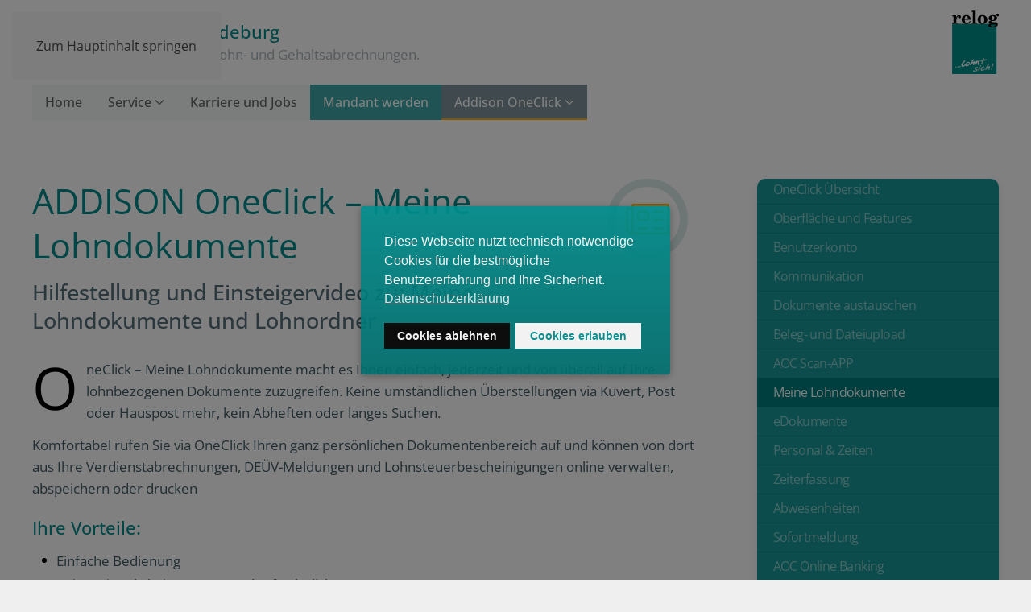

--- FILE ---
content_type: text/html; charset=utf-8
request_url: https://www.lohnabrechnung-magdeburg.de/addison-oneclick/meine-lohndokumente.html
body_size: 11347
content:
<!DOCTYPE html>
<html lang="de-de" dir="ltr">
    <head>
        <meta charset="utf-8">
	<meta name="viewport" content="width=device-width, initial-scale=1">
	<meta name="description" content="Lohnabrechnung in Magdeburg und Umgebung">
	<meta name="generator" content="Joomla! - Open Source Content Management">
	<title>ADDISON OneClick – Meine Lohndokumente</title>

                <link rel="icon" href="/images/relog-logo-2013.png" sizes="any">
                                <link rel="apple-touch-icon" href="/images/relog-logo-2013.png">
                <link href="/media/vendor/joomla-custom-elements/css/joomla-alert.min.css?0.4.1" rel="stylesheet">
	<link href="/plugins/system/gdpr/assets/css/cookieconsent.min.css?fbf872" rel="stylesheet">
	<link href="/plugins/system/gdpr/assets/css/jquery.fancybox.min.css?fbf872" rel="stylesheet">
	<link href="/templates/yootheme_magdeburg/css/theme.11.css?1768560039" rel="stylesheet">
	<link href="/templates/yootheme_magdeburg/css/custom.css?5.0.2" rel="stylesheet">
	<style>body,body.gdpr-backdrop-effect{filter:brightness(50%);pointer-events:none;}div.fancybox-container.fancybox-is-open{z-index:99999999}</style>
	<style>div.cc-window.cc-floating{max-width:24em}@media(max-width: 639px){div.cc-window.cc-floating:not(.cc-center){max-width: none}}div.cc-window, span.cc-cookie-settings-toggler, span.cc-cookie-domains-toggler{font-size:16px}div.cc-revoke{font-size:16px}div.cc-settings-label,span.cc-cookie-settings-toggle{font-size:14px}div.cc-window.cc-banner{padding:1em 1.8em}div.cc-window.cc-floating{padding:2em 1.8em}input.cc-cookie-checkbox+span:before, input.cc-cookie-checkbox+span:after{border-radius:1px}div.cc-center,div.cc-floating,div.cc-checkbox-container,div.gdpr-fancybox-container div.fancybox-content,ul.cc-cookie-category-list li,fieldset.cc-service-list-title legend{border-radius:0px}div.cc-window a.cc-btn,span.cc-cookie-settings-toggle{border-radius:0px}</style>
	<style>.cc-message-text { line-height:1.5em; }
.cc-window { 
background-color: #b4af82;
background-image: linear-gradient(#009090,#007070);
/*margin: 20px; */
box-shadow: 0px 2px 10px 0px rgb(0 0 0 / 33%); 
opacity: 0.9 !important; 
border-radius: 0.2rem !important;
}
.cc-window.cc-invisible { opacity: 0 !important;  }</style>

        <script src="/media/vendor/jquery/js/jquery.min.js?3.7.1"></script>
	<script src="/media/legacy/js/jquery-noconflict.min.js?504da4"></script>
	<script src="/plugins/system/gdpr/assets/js/user.js?fbf872" defer></script>
	<script type="application/json" class="joomla-script-options new">{"joomla.jtext":{"ERROR":"Fehler","MESSAGE":"Nachricht","NOTICE":"Hinweis","WARNING":"Warnung","JCLOSE":"Schließen","JOK":"OK","JOPEN":"Öffnen"},"system.paths":{"root":"","rootFull":"https:\/\/www.lohnabrechnung-magdeburg.de\/","base":"","baseFull":"https:\/\/www.lohnabrechnung-magdeburg.de\/"},"csrf.token":"0f9cf96a7e266949b693ff3c5552995a"}</script>
	<script src="/media/system/js/core.min.js?a3d8f8"></script>
	<script src="/media/system/js/messages.min.js?9a4811" type="module"></script>
	<script src="/plugins/system/gdpr/assets/js/jquery.fancybox.min.js?fbf872" defer></script>
	<script src="/plugins/system/gdpr/assets/js/cookieconsent.min.js?fbf872" defer></script>
	<script src="/plugins/system/gdpr/assets/js/init.js?fbf872" defer></script>
	<script src="/templates/yootheme/vendor/assets/uikit/dist/js/uikit.min.js?5.0.2"></script>
	<script src="/templates/yootheme/vendor/assets/uikit/dist/js/uikit-icons-yard.min.js?5.0.2"></script>
	<script src="/templates/yootheme/assets/site/js/theme.js?5.0.2"></script>
	<script>				var COM_GDPR_DELETE_PROFILE = 'Profil löschen'; 				var COM_GDPR_EXPORT_CSV_PROFILE = 'Profil als CSV exportieren'; 				var COM_GDPR_EXPORT_XLS_PROFILE = 'Profil als XLS exportieren'; 				var COM_GDPR_DELETE_PROFILE_REQUEST = 'Request to delete profile'; 				var COM_GDPR_EXPORT_PROFILE_REQUEST = 'Anforderung zum Exportieren von Profildaten'; 				var COM_GDPR_PRIVACY_POLICY_REQUIRED = 'Benötigt'; 				var COM_GDPR_DELETE_PROFILE_CONFIRMATION = 'Sind Sie sicher, dass Sie Ihr Profil löschen möchten?'; 				var COM_GDPR_PRIVACY_POLICY_ACCEPT = 'Ich akzeptiere'; 				var COM_GDPR_PRIVACY_POLICY_NOACCEPT = 'Ich akzeptiere nicht'; </script>
	<script>var gdpr_livesite='https://www.lohnabrechnung-magdeburg.de/';var gdprCurrentOption = 'com_content';var gdprCurrentView = 'article';var gdprCurrentTask = '';var gdprCurrentLayout = '';var gdprCurrentUserId = 0;var gdprDebugMode = 0;var gdprDeleteButton = 1;var gdprExportButton = 1;var gdprPrivacyPolicyCheckbox = 0;var gdprPrivacyPolicyCheckboxLinkText = 'Datenschutzerklärung';var gdprPrivacyPolicyCheckboxLink = 'index.php?option=com_content&view=article&id=5';var gdprPrivacyPolicyCheckboxLinkTitle = 'Bitte stimmen Sie unserer Datenschutzerklärung zu.';var gdprPrivacyPolicyCheckboxOrder = 'right';var gdprRemoveAttributes = 1;var gdprForceSubmitButton = 0;var gdprRemoveSubmitButtonEvents = 0;var gdprPrivacyPolicyContainerTemplate = '<div class=\'control-group\' style=\'margin-top:10px\'>{field}</div>';var gdprPrivacyPolicyLabelTemplate = '<div class=\'control-label\' style=\'display:inline-block\'>{label}</div>';var gdprPrivacyPolicyCheckboxTemplate = '<div class=\'controls\' style=\'display:inline-block;margin-left:20px\'>{checkbox}</div>';var gdprPrivacyPolicyControl = 1;var gdprFormSubmissionMethod = 'form';var gdprFormActionWorkingmode = 'base';var gdprCustomSubmissionMethodSelector = 'input[type=submit],button[type=submit],button[type=button]';var gdprConsentLogsFormfields = 'name,email,subject,message';var gdprConsentRegistryTrackPreviousConsent = 1;var gdprCustomAppendMethod = 0;var gdprCustomAppendMethodSelector = 'input[type=submit],button[type=submit]';var gdprCustomAppendMethodTargetElement = 'parent';var gdprCheckboxControlsClass = 0;var gdprCheckboxControlsClassList = 'required';var gdprPrivacyPolicyCheckboxConsentDate = 0;var gdprUserprofileButtonsWorkingmode = 0;</script>
	<script>var gdprCustomComponentsViewFormCheckboxSelector = '*.bfFormDiv form,form[id*=ff_form]';</script>
	<script>var gdprDisallowPrivacyPolicy = 0;var gdprDisallowDeleteProfile = 0;var gdprDisallowExportProfile = 0;</script>
	<script>var gdprConfigurationOptions = { complianceType: 'opt-in',
																			  cookieConsentLifetime: 365,
																			  cookieConsentSamesitePolicy: '',
																			  cookieConsentSecure: 0,
																			  cookieJoomlaSettings: 0,
																			  cookieConsentDomain: '',
																			  cookieConsentPath: '/',
																			  disableFirstReload: 0,
																	  		  blockJoomlaSessionCookie: 1,
																			  blockExternalCookiesDomains: 1,
																			  externalAdvancedBlockingModeCustomAttribute: '',
																			  allowedCookies: '',
																			  blockCookieDefine: 1,
																			  autoAcceptOnNextPage: 0,
																			  revokable: 1,
																			  lawByCountry: 0,
																			  checkboxLawByCountry: 0,
																			  blockPrivacyPolicy: 0,
																			  cacheGeolocationCountry: 1,
																			  countryAcceptReloadTimeout: 1000,
																			  usaCCPARegions: null,
																			  countryEnableReload: 1,
																			  customHasLawCountries: [""],
																			  dismissOnScroll: 0,
																			  dismissOnTimeout: 0,
																			  containerSelector: 'html',
																			  hideOnMobileDevices: 0,
																			  autoFloatingOnMobile: 0,
																			  autoFloatingOnMobileThreshold: 1024,
																			  autoRedirectOnDecline: 0,
																			  autoRedirectOnDeclineLink: '',
																			  showReloadMsg: 0,
																			  showReloadMsgText: 'Einstellungen werden geladen...',
																			  showConsentID: 0,
																			  defaultClosedToolbar: 0,
																			  toolbarLayout: 'basic',
																			  toolbarTheme: 'edgeless',
																			  toolbarButtonsTheme: 'decline_first',
																			  revocableToolbarTheme: 'basic',
																			  toolbarPosition: 'center',
																			  toolbarCenterTheme: 'compact',
																			  revokePosition: 'revoke-bottom',
																			  toolbarPositionmentType: 1,
																			  positionCenterSimpleBackdrop: 0,
																			  positionCenterBlurEffect: 1,
																			  positionCenterBlurEffectAlwaysFirstVisit: 0,
																			  preventPageScrolling: 1,
																			  popupEffect: 'fade',
																			  popupBackground: '#007070',
																			  popupText: '#ffffff',
																			  popupLink: '#ffffff',
																			  buttonBackground: '#ffffff',
																			  buttonBorder: '#ffffff',
																			  buttonText: '#009090',
																			  highlightOpacity: '100',
																			  highlightBackground: '#000000',
																			  highlightBorder: '#000000',
																			  highlightText: '#ffffff',
																			  highlightDismissBackground: '#333333',
																		  	  highlightDismissBorder: '#ffffff',
																		 	  highlightDismissText: '#ffffff',
																			  autocenterRevokableButton: 0,
																			  hideRevokableButton: 0,
																			  hideRevokableButtonOnscroll: 0,
																			  customRevokableButton: 0,
																			  customRevokableButtonAction: 0,
																			  headerText: '<p>Wir nutzen Cookies!</p>',
																			  messageText: 'Diese Webseite nutzt technisch notwendige Cookies für die bestmögliche Benutzererfahrung und Ihre Sicherheit.',
																			  denyMessageEnabled: 0, 
																			  denyMessage: 'You have declined cookies, to ensure the best experience on this website please consent the cookie usage.',
																			  placeholderBlockedResources: 1, 
																			  placeholderBlockedResourcesAction: '',
																	  		  placeholderBlockedResourcesText: 'Sie müssen Cookies akzeptieren um fortzufahren.',
																			  placeholderIndividualBlockedResourcesText: 'Sie müssen Cookies von {domain} akzeptieren um fortzufahren. Bitte die Seite neu laden!',
																			  placeholderIndividualBlockedResourcesAction: 0,
																			  placeholderOnpageUnlock: 0,
																			  scriptsOnpageUnlock: 0,
																			  autoDetectYoutubePoster: 0,
																			  autoDetectYoutubePosterApikey: 'AIzaSyAV_WIyYrUkFV1H8OKFYG8wIK8wVH9c82U',
																			  dismissText: 'Schließen',
																			  allowText: 'Cookies erlauben',
																			  denyText: 'Cookies ablehnen',
																			  cookiePolicyLinkText: '',
																			  cookiePolicyLink: 'javascript:void(0)',
																			  cookiePolicyRevocableTabText: 'Cookie Richtlinie',
																			  cookiePolicyRevocableTabIcon: 'text',
																			  cookiePolicyRevocableTabIconCustom: '',
																			  privacyPolicyLinkText: 'Datenschutzerklärung',
																			  privacyPolicyLink: 'index.php?option=com_content&view=article&id=5',
																			  googleCMPTemplate: 0,
																			  enableGdprBulkConsent: 0,
																			  displayBulkConsentDomains: 0,
																			  bulkConsentDomains: [""],
																			  enableCustomScriptExecGeneric: 0,
																			  customScriptExecGeneric: '',
																			  categoriesCheckboxTemplate: 'cc-checkboxes-light',
																			  toggleCookieSettings: 0,
																			  toggleCookieSettingsLinkedView: 0,
																			  toggleCookieSettingsButtonsArea: 0,
 																			  toggleCookieSettingsLinkedViewSefLink: '/component/gdpr/',
																	  		  toggleCookieSettingsText: '<span class="cc-cookie-settings-toggle">Settings <span class="cc-cookie-settings-toggler">&#x25EE</span></span>',
																			  toggleCookieSettingsButtonBackground: '#333333',
																			  toggleCookieSettingsButtonBorder: '#ffffff',
																			  toggleCookieSettingsButtonText: '#ffffff',
																			  showLinks: 1,
																			  blankLinks: '_blank',
																			  autoOpenPrivacyPolicy: 0,
																			  openAlwaysDeclined: 1,
																			  cookieSettingsLabel: 'Cookie settings:',
															  				  cookieSettingsDesc: 'Choose which kind of cookies you want to disable by clicking on the checkboxes. Click on a category name for more informations about used cookies.',
																			  cookieCategory1Enable: 0,
																			  cookieCategory1Name: 'Necessary',
																			  cookieCategory1Locked: 0,
																			  cookieCategory2Enable: 0,
																			  cookieCategory2Name: 'Preferences',
																			  cookieCategory2Locked: 0,
																			  cookieCategory3Enable: 0,
																			  cookieCategory3Name: 'Statistics',
																			  cookieCategory3Locked: 0,
																			  cookieCategory4Enable: 0,
																			  cookieCategory4Name: 'Marketing',
																			  cookieCategory4Locked: 0,
																			  cookieCategoriesDescriptions: {},
																			  alwaysReloadAfterCategoriesChange: 0,
																			  preserveLockedCategories: 0,
																			  declineButtonBehavior: 'hard',
																			  blockCheckedCategoriesByDefault: 0,
																			  reloadOnfirstDeclineall: 0,
																			  trackExistingCheckboxSelectors: '',
															  		  		  trackExistingCheckboxConsentLogsFormfields: 'name,email,subject,message',
																			  allowallShowbutton: 0,
																			  allowallText: 'Allow all cookies',
																			  allowallButtonBackground: '#ffffff',
																			  allowallButtonBorder: '#ffffff',
																			  allowallButtonText: '#000000',
																			  allowallButtonTimingAjax: 'fast',
																			  includeAcceptButton: 0,
																			  includeDenyButton: 0,
																			  trackConsentDate: 0,
																			  execCustomScriptsOnce: 1,
																			  optoutIndividualResources: 0,
																			  blockIndividualResourcesServerside: 0,
																			  disableSwitchersOptoutCategory: 0,
																			  autoAcceptCategories: 0,
																			  allowallIndividualResources: 1,
																			  blockLocalStorage: 0,
																			  blockSessionStorage: 0,
																			  externalAdvancedBlockingModeTags: 'iframe,script,img,source,link',
																			  enableCustomScriptExecCategory1: 0,
																			  customScriptExecCategory1: '',
																			  enableCustomScriptExecCategory2: 0,
																			  customScriptExecCategory2: '',
																			  enableCustomScriptExecCategory3: 0,
																			  customScriptExecCategory3: '',
																			  enableCustomScriptExecCategory4: 0,
																			  customScriptExecCategory4: '',
																			  enableCustomDeclineScriptExecCategory1: 0,
																			  customScriptDeclineExecCategory1: '',
																			  enableCustomDeclineScriptExecCategory2: 0,
																			  customScriptDeclineExecCategory2: '',
																			  enableCustomDeclineScriptExecCategory3: 0,
																			  customScriptDeclineExecCategory3: '',
																			  enableCustomDeclineScriptExecCategory4: 0,
																			  customScriptDeclineExecCategory4: '',
																			  enableCMPPreferences: 0,
																			  enableGTMEventsPreferences: 0,
																			  enableCMPStatistics: 0,
																			  enableGTMEventsStatistics: 0,
																			  enableCMPAds: 0,
																			  enableUETAds: 0,
																			  enableGTMEventsAds: 0,
																			  enableClarityAnalytics: 0,
                                                                              enableClarityAds: 0,
																			  debugMode: 0
																		};var gdpr_ajax_livesite='https://www.lohnabrechnung-magdeburg.de/';var gdpr_enable_log_cookie_consent=1;</script>
	<script>var gdprFancyboxWidth=700;var gdprFancyboxHeight=800;var gdprCloseText='Schließen';</script>
	<script>var gdprUseFancyboxLinks=1;</script>
	<script>var gdpr_ajaxendpoint_privacy_policy='https://www.lohnabrechnung-magdeburg.de/index.php?option=com_gdpr&task=user.getPrivacyPolicy&tmpl=component';</script>
	<script type="application/ld+json">{"@context":"https://schema.org","@graph":[{"@type":"Organization","@id":"https://www.lohnabrechnung-magdeburg.de/#/schema/Organization/base","name":"Lohnabrechnung Magdeburg","url":"https://www.lohnabrechnung-magdeburg.de/"},{"@type":"WebSite","@id":"https://www.lohnabrechnung-magdeburg.de/#/schema/WebSite/base","url":"https://www.lohnabrechnung-magdeburg.de/","name":"Lohnabrechnung Magdeburg","publisher":{"@id":"https://www.lohnabrechnung-magdeburg.de/#/schema/Organization/base"}},{"@type":"WebPage","@id":"https://www.lohnabrechnung-magdeburg.de/#/schema/WebPage/base","url":"https://www.lohnabrechnung-magdeburg.de/addison-oneclick/meine-lohndokumente.html","name":"ADDISON OneClick – Meine Lohndokumente","description":"Lohnabrechnung in Magdeburg und Umgebung","isPartOf":{"@id":"https://www.lohnabrechnung-magdeburg.de/#/schema/WebSite/base"},"about":{"@id":"https://www.lohnabrechnung-magdeburg.de/#/schema/Organization/base"},"inLanguage":"de-DE"},{"@type":"Article","@id":"https://www.lohnabrechnung-magdeburg.de/#/schema/com_content/article/56","name":"ADDISON OneClick – Meine Lohndokumente","headline":"ADDISON OneClick – Meine Lohndokumente","inLanguage":"de-DE","isPartOf":{"@id":"https://www.lohnabrechnung-magdeburg.de/#/schema/WebPage/base"}}]}</script>
	<script>window.yootheme ||= {}; yootheme.theme = {"i18n":{"close":{"label":"Schlie\u00dfen"},"totop":{"label":"Zur\u00fcck nach oben"},"marker":{"label":"\u00d6ffnen"},"navbarToggleIcon":{"label":"Men\u00fc \u00f6ffnen"},"paginationPrevious":{"label":"Vorherige Seite"},"paginationNext":{"label":"N\u00e4chste Seite"},"searchIcon":{"toggle":"Suche \u00f6ffnen","submit":"Suche ausf\u00fchren"},"slider":{"next":"N\u00e4chste Folie","previous":"Vorherige Folie","slideX":"Folie %s","slideLabel":"%s von %s"},"slideshow":{"next":"N\u00e4chste Folie","previous":"Vorherige Folie","slideX":"Folie %s","slideLabel":"%s von %s"},"lightboxPanel":{"next":"N\u00e4chste Folie","previous":"Vorherige Folie","slideLabel":"%s von %s","close":"Schlie\u00dfen"}}};</script>

    </head>
    <body class="">

        <div class="uk-hidden-visually uk-notification uk-notification-top-left uk-width-auto">
            <div class="uk-notification-message">
                <a href="#tm-main" class="uk-link-reset">Zum Hauptinhalt springen</a>
            </div>
        </div>

        
        
        <div class="tm-page">

                        


<header class="tm-header-mobile uk-hidden@s">


    
        <div class="uk-navbar-container">

            <div class="uk-container uk-container-expand">
                <nav class="uk-navbar" uk-navbar="{&quot;align&quot;:&quot;left&quot;,&quot;container&quot;:&quot;.tm-header-mobile&quot;,&quot;boundary&quot;:&quot;.tm-header-mobile .uk-navbar-container&quot;}">

                                        <div class="uk-navbar-left ">

                        
                                                    <a uk-toggle href="#tm-dialog-mobile" class="uk-navbar-toggle">

        
        <div uk-navbar-toggle-icon></div>

        
    </a>
                        
                        
                    </div>
                    
                                        <div class="uk-navbar-center">

                                                    <a href="https://www.lohnabrechnung-magdeburg.de/" aria-label="TPL_YOOTHEME_BACK_TO_HOME" class="uk-logo uk-navbar-item">
    <img src="/images/rgb-schriftzug.svg" width="89" height="32" alt><img class="uk-logo-inverse" src="/images/1c-w-schriftzug.svg" width="89" height="32" alt></a>
                        
                        
                    </div>
                    
                    
                </nav>
            </div>

        </div>

    



    
        <div id="tm-dialog-mobile" class="uk-modal uk-modal-full" uk-modal>
        <div class="uk-modal-dialog uk-flex">

                        <button class="uk-modal-close-full uk-close-large" type="button" uk-close uk-toggle="cls: uk-modal-close-full uk-close-large uk-modal-close-default; mode: media; media: @s"></button>
            
            <div class="uk-modal-body uk-padding-large uk-margin-auto uk-flex uk-flex-column uk-box-sizing-content uk-width-auto@s" uk-height-viewport uk-toggle="{&quot;cls&quot;:&quot;uk-padding-large&quot;,&quot;mode&quot;:&quot;media&quot;,&quot;media&quot;:&quot;@s&quot;}">

                                <div class="uk-margin-auto-bottom">
                    
<div class="uk-panel" id="module-menu-dialog-mobile">

    
    
<ul class="uk-nav uk-nav-primary uk-nav- uk-nav-divider">
    
	<li class="item-101"><a href="/">Home</a></li>
	<li class="item-117 uk-parent"><a href="/lohnabrechnung-service.html">Service</a>
	<ul class="uk-nav-sub">

		<li class="item-132"><a href="/lohnabrechnung-service/lohnabrechnung.html">Lohn- und Gehaltsabrechnungen</a></li>
		<li class="item-133"><a href="/lohnabrechnung-service/baulohnabrechnungen.html">Baulohn Abrechnungen</a></li>
		<li class="item-134"><a href="/lohnabrechnung-service/geahltsabrechnung-tvoed.html">Öffentlicher Dienst </a></li>
		<li class="item-135"><a href="/lohnabrechnung-service/outsourcing-steuerberater.html">Steuerberater Service</a></li>
		<li class="item-750"><a href="/lohnabrechnung-service/links-lohnabrechnung.html">Links Lohnabrechnung</a></li>
		<li class="item-470"><a href="/lohnabrechnung-service/anmeldung-und-beantragung.html">Anmeldung und Beantragung</a></li></ul></li>
	<li class="item-780"><a href="/karriere-und-jobs.html" class="jobs">Karriere und Jobs</a></li>
	<li class="item-774"><a href="/angebotsanfrage.html" class="angebotsanfrage">Mandant werden</a></li>
	<li class="item-266 uk-active uk-parent"><a href="/addison-oneclick.html" title="Unser relog Kundenservice Portal" class="kundenlogin">Addison OneClick</a>
	<ul class="uk-nav-sub">

		<li class="item-585"><a href="/addison-oneclick/oberflaeche-und-features.html">Oberfläche und Features</a></li>
		<li class="item-897"><a href="/addison-oneclick/benutzerkonto.html">Benutzerkonto</a></li>
		<li class="item-586"><a href="/addison-oneclick/kommunikation.html">Kommunikation</a></li>
		<li class="item-587"><a href="/addison-oneclick/dokumente-austauschen.html">Dokumente austauschen</a></li>
		<li class="item-606"><a href="/addison-oneclick/beleg-und-dateiupload.html">Beleg- und Dateiupload</a></li>
		<li class="item-748"><a href="/addison-oneclick/aoc-scan-app.html">AOC Scan-APP</a></li>
		<li class="item-588 uk-active"><a href="/addison-oneclick/meine-lohndokumente.html">Meine Lohndokumente</a></li>
		<li class="item-607"><a href="/addison-oneclick/personal-zeiten.html">Personal &amp; Zeiten</a></li>
		<li class="item-898"><a href="/addison-oneclick/zeiterfassung.html">Zeiterfassung</a></li>
		<li class="item-869"><a href="/addison-oneclick/edokumente.html">eDokumente</a></li>
		<li class="item-801"><a href="/addison-oneclick/abwesenheiten.html">Abwesenheiten</a></li>
		<li class="item-605"><a href="/addison-oneclick/oneclick-sofortmeldung.html">OneClick Sofortmeldung</a></li>
		<li class="item-753"><a href="/addison-oneclick/aoc-online-banking.html">AOC Online Banking</a></li>
		<li class="item-589"><a href="/addison-oneclick/apps-fuer-mobile-endgeraete.html">Apps für mobile Endgeräte</a></li>
		<li class="item-608"><a href="/addison-oneclick/clockodo-zeiterfassung.html">Clockodo Zeiterfassung</a></li>
		<li class="item-613"><a href="/addison-oneclick/lunchit-essensmarken.html">Lunchit - Essensmarken</a></li></ul></li></ul>

</div>

                </div>
                
                
            </div>

        </div>
    </div>
    
    

</header>


<div class="tm-toolbar tm-toolbar-default uk-visible@s">
    <div class="uk-container uk-flex uk-flex-middle uk-container-large">

                <div>
            <div class="uk-grid-medium uk-child-width-auto uk-flex-middle" uk-grid="margin: uk-margin-small-top">

                                <div>
<div class="uk-panel slogan-links" id="module-90">

    
    
<div class="uk-margin-remove-last-child custom" ><h3 class="uk-margin-remove">relog-lohn GmbH Magdeburg</h3>
<div class="uk-float-left"><span class="uk-header-subhead">Wir erstellen Ihre laufenden Lohn- und Gehaltsabrechnungen.</span></div></div>

</div>
</div>
                
                
            </div>
        </div>
        
                <div class="uk-margin-auto-left">
            <div class="uk-grid-medium uk-child-width-auto uk-flex-middle" uk-grid="margin: uk-margin-small-top">
                <div>
<div class="uk-panel" id="module-92">

    
    
<div class="uk-margin-remove-last-child custom" ><p><img src="/images/relog-rgb-logo.svg" alt="relog-logo" width="58" /></p></div>

</div>
</div>
            </div>
        </div>
        
    </div>
</div>

<header class="tm-header uk-visible@s">



        <div uk-sticky media="@s" show-on-up animation="uk-animation-slide-top" cls-active="uk-navbar-sticky" sel-target=".uk-navbar-container">
    
        <div class="uk-navbar-container">

            <div class="uk-container">
                <nav class="uk-navbar" uk-navbar="{&quot;align&quot;:&quot;left&quot;,&quot;container&quot;:&quot;.tm-header &gt; [uk-sticky]&quot;,&quot;boundary&quot;:&quot;.tm-header .uk-navbar-container&quot;}">

                                        <div class="uk-navbar-left ">

                                                    
                        
                                                    
<ul class="uk-navbar-nav">
    
	<li class="item-101"><a href="/">Home</a></li>
	<li class="item-117 uk-parent"><a href="/lohnabrechnung-service.html">Service <span uk-navbar-parent-icon></span></a>
	<div class="uk-drop uk-navbar-dropdown"><div><ul class="uk-nav uk-navbar-dropdown-nav">

		<li class="item-132"><a href="/lohnabrechnung-service/lohnabrechnung.html">Lohn- und Gehaltsabrechnungen</a></li>
		<li class="item-133"><a href="/lohnabrechnung-service/baulohnabrechnungen.html">Baulohn Abrechnungen</a></li>
		<li class="item-134"><a href="/lohnabrechnung-service/geahltsabrechnung-tvoed.html">Öffentlicher Dienst </a></li>
		<li class="item-135"><a href="/lohnabrechnung-service/outsourcing-steuerberater.html">Steuerberater Service</a></li>
		<li class="item-750"><a href="/lohnabrechnung-service/links-lohnabrechnung.html">Links Lohnabrechnung</a></li>
		<li class="item-470"><a href="/lohnabrechnung-service/anmeldung-und-beantragung.html">Anmeldung und Beantragung</a></li></ul></div></div></li>
	<li class="item-780"><a href="/karriere-und-jobs.html" class="jobs">Karriere und Jobs</a></li>
	<li class="item-774"><a href="/angebotsanfrage.html" class="angebotsanfrage">Mandant werden</a></li>
	<li class="item-266 uk-active uk-parent"><a href="/addison-oneclick.html" title="Unser relog Kundenservice Portal" class="kundenlogin">Addison OneClick <span uk-navbar-parent-icon></span></a>
	<div class="uk-drop uk-navbar-dropdown" pos="bottom-left" stretch="x" boundary-x=".tm-header .uk-navbar"><style class="uk-margin-remove-adjacent">#menu-item-266\#0{writing-mode: vertical-lr; font-weight:600; font-size:1.4rem;}#menu-item-266\#1{border-top: 0px solid #ffad00; padding-top:7px; padding:7px;}</style>
<div class="uk-grid tm-grid-expand uk-grid-column-small uk-margin" uk-grid id="menu-item-266#1">
    
        
<div class="uk-grid-item-match uk-width-1-3@m">
        <div class="uk-flex">    
                <div class="uk-background-norepeat uk-background-cover uk-background-center-center uk-tile uk-width-1-1" data-srcset="/media/yootheme/cache/18/18481c84.jpg?src=images/mitarbeiter/beraterin-2.jpg&amp;thumbnail=768,512,&amp;hash=cfce9135 768w, /media/yootheme/cache/d4/d476445f.jpg?src=images/mitarbeiter/beraterin-2.jpg&amp;thumbnail=1024,683,&amp;hash=2b111e9f 1024w, /media/yootheme/cache/46/466ebf74.jpg?src=images/mitarbeiter/beraterin-2.jpg&amp;thumbnail=1366,911,&amp;hash=70e76361 1366w, /media/yootheme/cache/08/08cac2fd.jpg?src=images/mitarbeiter/beraterin-2.jpg&amp;thumbnail=1600,1067,&amp;hash=c1eb8953 1600w, /media/yootheme/cache/51/51c01b40.jpg?src=images/mitarbeiter/beraterin-2.jpg&amp;thumbnail=1920,1280,&amp;hash=1763cf6c 1920w, /images/mitarbeiter/beraterin-2.jpg 2560w" data-sizes="(max-aspect-ratio: 2560/1707) 150vh" data-src="/images/mitarbeiter/beraterin-2.jpg" uk-img>        
            
            
            
                
                    <div class="uk-panel tm-rotate-180 uk-margin" id="menu-item-266#0">Addison OneClick</div>
                
            
                </div>        
        </div>    
</div>
<div class="uk-width-2-3@m">
    
        
            
            
            
                
                    
<div class="uk-margin-medium">
        <div class="uk-child-width-expand" uk-grid>    
    
                <div>
        
        <ul class="uk-margin-remove-bottom uk-nav uk-navbar-dropdown-nav">                                <li class="el-item uk-active">
<a class="el-link" href="/addison-oneclick/oberflaeche-und-features.html">
    
        
                    Oberfläche und Features        
    
</a></li>
                                            <li class="el-item uk-active">
<a class="el-link" href="/addison-oneclick/benutzerkonto.html">
    
        
                    Benutzerkonto        
    
</a></li>
                                            <li class="el-item uk-active">
<a class="el-link" href="/addison-oneclick/kommunikation.html">
    
        
                    Kommunikation        
    
</a></li>
                                            <li class="el-item uk-active">
<a class="el-link" href="/addison-oneclick/dokumente-austauschen.html">
    
        
                    Dokumente austauschen        
    
</a></li>
                                            <li class="el-item uk-active">
<a class="el-link" href="/addison-oneclick/beleg-und-dateiupload.html">
    
        
                    Beleg- und Dateiupload        
    
</a></li>
                                            <li class="el-item uk-active">
<a class="el-link" href="/addison-oneclick/aoc-scan-app.html">
    
        
                    AOC Scan-APP        
    
</a></li>
                                            <li class="el-item uk-active">
<a class="el-link" href="/addison-oneclick/meine-lohndokumente.html">
    
        
                    Meine Lohndokumente        
    
</a></li>
                                            <li class="el-item uk-active">
<a class="el-link" href="/addison-oneclick/personal-zeiten.html">
    
        
                    Personal &amp; Zeiten        
    
</a></li>
                            </ul>
                </div>
        
    
                <div>
        
        <ul class="uk-margin-remove-bottom uk-nav uk-navbar-dropdown-nav">                                <li class="el-item uk-active">
<a class="el-link" href="/addison-oneclick/zeiterfassung.html">
    
        
                    Zeiterfassung        
    
</a></li>
                                            <li class="el-item uk-active">
<a class="el-link" href="/addison-oneclick/edokumente.html">
    
        
                    eDokumente        
    
</a></li>
                                            <li class="el-item uk-active">
<a class="el-link" href="/addison-oneclick/abwesenheiten.html">
    
        
                    Abwesenheiten        
    
</a></li>
                                            <li class="el-item uk-active">
<a class="el-link" href="/addison-oneclick/oneclick-sofortmeldung.html">
    
        
                    OneClick Sofortmeldung        
    
</a></li>
                                            <li class="el-item uk-active">
<a class="el-link" href="/addison-oneclick/aoc-online-banking.html">
    
        
                    AOC Online Banking        
    
</a></li>
                                            <li class="el-item uk-active">
<a class="el-link" href="/addison-oneclick/apps-fuer-mobile-endgeraete.html">
    
        
                    Apps für mobile Endgeräte        
    
</a></li>
                                            <li class="el-item uk-active">
<a class="el-link" href="/addison-oneclick/clockodo-zeiterfassung.html">
    
        
                    Clockodo Zeiterfassung        
    
</a></li>
                                            <li class="el-item uk-active">
<a class="el-link" href="/addison-oneclick/lunchit-essensmarken.html">
    
        
                    Lunchit - Essensmarken        
    
</a></li>
                            </ul>
                </div>
        
    
        </div>    
</div>
                
            
        
    
</div>
    
</div></div></li></ul>

                        
                        
                    </div>
                    
                    
                    
                </nav>
            </div>

        </div>

        </div>
    







</header>

            
            

            <main id="tm-main">

                
                <div id="system-message-container" aria-live="polite"></div>

                <!-- Builder #page -->
<div class="uk-section-default uk-section" uk-scrollspy="target: [uk-scrollspy-class]; cls: uk-animation-fade; delay: 200;">
    
        
        
        
            
                                <div class="uk-container">                
                    
<div class="uk-grid-margin uk-grid tm-grid-expand uk-grid-column-large" uk-grid>
    
        
<div class="uk-width-2-3@m">
    
        
            
            
            
                
                    
<h1 uk-scrollspy-class>
    
        
                    <span class="uk-float-right uk-icn-add-svg uk-icn-animate-svg"> <img src="/images/kundenlogin/028-lohndokumente.svg" /></span> ADDISON OneClick – Meine Lohndokumente        
        
    
</h1>
<h2 class="uk-margin-remove-top" uk-scrollspy-class>
    
        
                    Hilfestellung und Einsteigervideo zu: Meine Lohndokumente und Lohnordner        
        
    
</h2><div class="uk-panel uk-dropcap uk-margin" uk-scrollspy-class><p>OneClick – Meine Lohndokumente macht es Ihnen einfach, jederzeit und von überall auf Ihre lohnbezogenen Dokumente zuzugreifen. Keine umständlichen Überstellungen via Kuvert, Post oder Hauspost mehr, kein Abheften oder langes Suchen.</p>
<p>Komfortabel rufen Sie via OneClick Ihren ganz persönlichen Dokumentenbereich auf und können von dort aus Ihre Verdienstabrechnungen, DEÜV-Meldungen und Lohnsteuerbescheinigungen online verwalten, abspeichern oder drucken</p>
<h3>Ihre Vorteile:</h3>
<ul class="uk-list uk-list-bullet">
<li>Einfache Bedienung</li>
<li>Zeitgewinn da kein Postversand erforderlich</li>
<li>Zugriff auf die Lohndokumente ist unabhängig vom Standort des Arbeitnehmers</li>
<li>über neu bereitgestellte Lohndokumente im Online-Portal werden Sie automatisch per Email informiert</li>
</ul>
<h3>Passwort vergessen?</h3>
<p>Hilfestellung bietet hier das <a href="https://hilfecenter.addisononeclick.de/hc/de/articles/360020170011--Wie-kann-ich-mein-pers%C3%B6nliches-Passwort-f%C3%BCr-Meine-Lohndokumente-%C3%A4ndern-" target="_blank"><span class="uk-icon" uk-icon="link" ></span>Addison OneClick Hilfecenter</a>.</p></div>
<h3 uk-scrollspy-class>
    
        
                    Einsteiger Video: Meine Lohndokumente	        
        
    
</h3>
<div class="uk-margin" uk-scrollspy-class>
    
        
            <iframe src="https://www.14dd5266c70789bdc806364df4586335-gdprlock/embed/PEWNwngh7_o?disablekb=1&amp;referrerpolicy=strict-origin-when-cross-origin" allowfullscreen loading="lazy" class="uk-responsive-width el-image" style="aspect-ratio: 560 / 315" width="560" height="315"></iframe>
            
                
                
            
            
        
    
</div><div class="uk-panel uk-margin" uk-scrollspy-class><div class="uk-card">
    <h3>Schnelleinstieg Meine Lohndokumente als PDF</h3>
    <a href="/images/dokumente/aoc/Schnelleinstieg_Lohndokumente.pdf" class="uk-button uk-button-primary"><span class="">Schnelleinstieg Lohndokumente</span></a>    
</div>
<hr>
<div class="uk-card">
<h3>App Download Übersicht</h3>
<a href="/addison-oneclick/apps-fuer-mobile-endgeraete.html" class="uk-button uk-button-primary"><span class="">Übersicht Android und iOS</span></a>
</div></div>
                
            
        
    
</div>
<div class="uk-width-1-4@m">
    
        
            
            
            
                
                    <div>
<div class="uk-grid uk-child-width-1-1" uk-grid>    <div class="uk-visible@s">
<div class="uk-card uk-card-body uk-card-default uk-padding-small uk-light uk-oneclick uk-animation-slide-bottom uk-animation-15 uk-visible@s" id="module-131">

    
    
<ul class="uk-nav uk-nav-default">
    
	<li class="item-871"><a href="/addison-oneclick.html">OneClick Übersicht</a></li>
	<li class="item-580"><a href="/addison-oneclick/oberflaeche-und-features.html">Oberfläche und Features</a></li>
	<li class="item-899"><a href="/addison-oneclick/benutzerkonto.html">Benutzerkonto</a></li>
	<li class="item-581"><a href="/addison-oneclick/kommunikation.html">Kommunikation</a></li>
	<li class="item-582"><a href="/addison-oneclick/dokumente-austauschen.html">Dokumente austauschen</a></li>
	<li class="item-610"><a href="/addison-oneclick/beleg-und-dateiupload.html">Beleg- und Dateiupload</a></li>
	<li class="item-749"><a href="/addison-oneclick/aoc-scan-app.html">AOC Scan-APP</a></li>
	<li class="item-583 uk-active"><a href="/addison-oneclick/meine-lohndokumente.html">Meine Lohndokumente</a></li>
	<li class="item-870"><a href="/addison-oneclick/edokumente.html">eDokumente</a></li>
	<li class="item-611"><a href="/addison-oneclick/personal-zeiten.html">Personal &amp; Zeiten</a></li>
	<li class="item-900"><a href="/addison-oneclick/zeiterfassung.html">Zeiterfassung</a></li>
	<li class="item-802"><a href="/addison-oneclick/abwesenheiten.html">Abwesenheiten</a></li>
	<li class="item-609"><a href="/addison-oneclick/oneclick-sofortmeldung.html">Sofortmeldung</a></li>
	<li class="item-754"><a href="/addison-oneclick/aoc-online-banking.html">AOC Online Banking</a></li>
	<li class="item-584"><a href="/addison-oneclick/apps-fuer-mobile-endgeraete.html">Apps für mobile Endgeräte</a></li>
	<li class="item-612"><a href="/addison-oneclick/clockodo-zeiterfassung.html">Clockodo - Zeiterfassung</a></li>
	<li class="item-614"><a href="/addison-oneclick/lunchit-essensmarken.html">Lunchit - Essensmarken</a></li></ul>

</div>
</div>    <div>
<div class="uk-card uk-card-body uk-card-default uk-padding-small uk-kontakt uk-animation-slide-bottom uk-animation-15" id="module-91">

    
        <h3 class="uk-h3">

                Lohnbüro Magdeburg        
        </h3>

    
    
<div class="uk-margin-remove-last-child custom" ><div style="font-size:0.85em">
<h4>Telefonzeiten</h4>
<p>Mo-Do. 09.00 - 12.00 und<br />&nbsp; &nbsp; &nbsp; &nbsp; &nbsp; &nbsp; &nbsp;13.00 - 15.00 Uhr<br />Fr. &nbsp; &nbsp; &nbsp; &nbsp; 09.00 - 12.00 Uhr<br /><br />Termine nach Vereinbarung<br />Sa., So. und&nbsp;Feiertag: geschlossen</p>
<p><a href="tel:+49%20391%2072%2060%2000">Fon &nbsp;0391 72 60 00</a></p>
<h4>Post- und Hausanschrift</h4>
<p>relog-lohn GmbH Magdeburg<br />Ebendorfer Straße 3<br />39108 Magdeburg</p>
</div></div>

</div>
</div></div></div>
                
            
        
    
</div>
    
</div>
                                </div>                
            
        
    
</div>

                
            </main>

            

                        <footer>
                <!-- Builder #footer --><style class="uk-margin-remove-adjacent">#footer\#0 a{width:54px; height:54px; line-height:54px; box-shadow: 0 3px 10px 0 rgba(0,0,0,.1); border-radius:50%; background:#fff;}#footer\#0 a:hover{background:#00918a; color:#fff;}#footer\#1 div.moduletablerel-angaben{display:inline-block; margin: 0 auto; text-align:center;}#footer\#1 ul.uk-subnav{display: inline-flex; width:auto; overflow:hidden; margin: 0px auto;}#footer\#1 a{color:#007b75;}#footer\#1 a:hover{color:#000;}#footer\#2 p{font-size:0.85em;}</style>
<div class="uk-section-muted uk-section uk-section-xsmall">
    
        
        
        
            
                                <div class="uk-container uk-container-large">                
                    
<div class="uk-grid tm-grid-expand uk-child-width-1-1 uk-margin-remove-vertical">
    
        
<div class="uk-grid-item-match uk-width-1-1@m">
    
        
            
            
                        <div class="uk-panel uk-width-1-1">            
                
                    
<div id="footer#0" class="uk-position-absolute uk-width-1-1 uk-text-center" style="top: -72px;"><a href="#" title="nach Oben" uk-totop uk-scroll></a></div>
<h4 class="uk-h2 uk-text-center">
    
        
                    <img alt="25 Jahre relog Lohn GmbH Magdeburg" title="25 Jahre relog Lohn GmbH Magdeburg" src="/images/25jahre_logo.svg" width="200" class="uk-margin-right"> relog Magdeburg - Zuverlässig. Kompetent. Sicher.        
        
    
</h4>
                
                        </div>            
        
    
</div>
    
</div>
                                </div>                
            
        
    
</div>
<div class="uk-section-default uk-section uk-section-small">
    
        
        
        
            
                                <div class="uk-container uk-container-large">                
                    
<div class="uk-grid-margin uk-grid tm-grid-expand" uk-grid>
    
        
<div class="uk-width-1-3@m">
    
        
            
            
            
                
                    <aside class="uk-panel uk-margin">Der 1. FC Magdeburg geht in seine vierte Zweitliga-Saison hintereinander. Die relog-lohn GmbH Magdeburg, unterstützt den Club als BRONZE-Partner und drückt bei jedem Spiel die Daumen für eine erfolgreiche Spielzeit.</aside>
                
            
        
    
</div>
<div class="uk-width-1-3@m">
    
        
            
            
            
                
                    
<div class="uk-margin">
        <img class="el-image" src="/media/yootheme/cache/24/2473e815.png?src=images/interessantes/Composite%20Logo%20relog.png&amp;thumbnail=320,176,&amp;hash=f002974f" alt loading="lazy" width="320" height="176" srcset="/media/yootheme/cache/24/2473e815.png?src=images/interessantes/Composite%20Logo%20relog.png&amp;thumbnail=320,176,&amp;hash=f002974f 320w, /media/yootheme/cache/04/0426992f.png?src=images/interessantes/Composite%20Logo%20relog.png&amp;thumbnail=640,352,&amp;hash=03fc6f3e 640w" sizes="(min-width: 320px) 320px">    
    
</div>
                
            
        
    
</div>
<div class="uk-width-1-3@m">
    
        
            
            
            
                
                    
<div class="uk-panel uk-text-center rel-angaben" id="footer#1">
    
    <div class="moduletable rel-angaben">
        
<ul class="uk-nav uk-nav-default uk-nav-divider uk-nav-center">
    
	<li class="item-110"><a href="/datenschutz.html">Datenschutz</a></li>
	<li class="item-112"><a href="/impressum.html">Impressum</a></li>
	<li class="item-111"><a href="/disclaimer.html">Disclaimer</a></li>
	<li class="item-177"><a href="/unsere-agb.html">AGB</a></li>
	<li class="item-616"><a href="/uebersicht.html">Sitemap</a></li></ul>
</div>

</div>
                
            
        
    
</div>
    
</div>
                                </div>                
            
        
    
</div>
<div class="uk-section-primary uk-section-overlap uk-section uk-section-xsmall">
    
        
        
        
            
                                <div class="uk-container uk-container-large">                
                    
<div class="uk-grid-margin uk-grid tm-grid-expand uk-child-width-1-1">
    
        
<div class="uk-width-1-1@m">
    
        
            
            
            
                
                    <div class="uk-panel uk-margin uk-width-2xlarge uk-margin-auto uk-text-center" id="footer#2"><p>*Unsere Dienstleistungen im Bereich Lohnbuchhaltung umfassen ausschliesslich die lfd. Lohn- und Gehaltsabrechnungen gemäß § 6 Ziffer 4 STBerG. <br /><span class="uk-text-white"> © 2024 relog-lohn GmbH Magdeburg</span></p></div>
<div class="uk-panel uk-margin-remove-vertical">
    
    
<div class="uk-margin-remove-last-child custom" ><div class="uk-card uk-card-red uk-box-shadow-medium uk-sticky uk-light uk-amimation-fade" hidden="">
	<ul class="uk-list uk-list-small uk-light uk-text-center">
		<li><a uk-toggle="target: .uk-card-red; animation: uk-animation-slide-right; queued: true; duration: 300;" title="aufklappen"><span class="uk-icon" uk-icon="icon: chevron-left"></span></a></li>
		<li><a href="tel:+49 391 726 00 0" title="0391 726 00 0"><span class="uk-icon" uk-icon="icon: phone"></span> </a></li>
		<li><a href="https://relog-lohn-magdeburg.one-click.de" title="Kundenlogin"><span class="uk-icon" uk-icon="icon: user"></span> </a></li>
		<li><a href="mailto:anfrage@relog-magdeburg.de?subject=Frage%20zur%20Erstellung%20von%20Lohnabrechnungen%20in%20Magdeburg&amp;body=Sehr%20geehrte%20Damen%20und%20Herren,%0D%0A%0D%0Ahier%20steht%20die%20Nachricht." title="E-Mail - Ihre Frage"><span class="uk-icon" uk-icon="icon: mail"></span></a></li>
		<li><a title="nach Oben" href="#" uk-scroll><span class="uk-icon" uk-icon="icon:chevron-up"></span> </a></li>
	</ul>
</div>
<div class="uk-card uk-card-red uk-box-shadow-medium uk-sticky uk-light uk-amimation-fade">
	<ul class="uk-list uk-list-small uk-light">
		<li><a uk-toggle="target: .uk-card-red; animation: uk-animation-slide-right; queued: true; duration: 300; "><span class="uk-icon uk-margin-small-right" uk-icon="icon: chevron-right"></span> einklappen</a></li>
		<li><a href="tel:+49 391 726 00 0" title="0391 726 00 0"><span class="uk-margin-small-right uk-icon" uk-icon="icon: phone"></span> 0391 726 00 0</a></li>
		<li><a href="https://relog-lohn-magdeburg.one-click.de" title="Kundenlogin"><span class="uk-margin-small-right uk-icon" uk-icon="icon: user"></span> Kundenlogin </a></li>
		<li><a href="mailto:anfrage@relog-magdeburg.de?subject=Frage%20zur%20Erstellung%20von%20Lohnabrechnungen%20in%20Magdeburg&amp;body=Sehr%20geehrte%20Damen%20und%20Herren,%0D%0A%0D%0Ahier%20steht%20die%20Nachricht." title="E-Mail - Ihre Frage"><span class="uk-margin-small-right uk-icon" uk-icon="icon: mail"></span> E-Mail</a></li>
		<li><a href="#" title="nach Oben" uk-scroll><span class="uk-margin-small-right  uk-icon" uk-icon="icon:chevron-up"></span> nach Oben </a></li>
	</ul>
</div>
<!--div class="uk-card uk-card-red uk-box-shadow-medium uk-sticky">	
</div--></div>

</div>
                
            
        
    
</div>
    
</div>
                                </div>                
            
        
    
</div>            </footer>
            
        </div>

        
        

    </body>
</html>


--- FILE ---
content_type: text/css
request_url: https://www.lohnabrechnung-magdeburg.de/templates/yootheme_magdeburg/css/custom.css?5.0.2
body_size: 1739
content:
.tm-toolbar h5 { color: #008C8C; font-size:1.0rem; margin-bottom:0.25em; }
.tm-toolbar .slogan-main { color:#aaa; font-size:1.3rem; line-height:1em; }
.tm-toolbar .slogan-sub { color:#aaa; line-height:1em; display:block; float:none; }

.uk-navbar-container { }
.uk-navbar-container .uk-container { padding-left:0; padding-right:0; }

/*
.uk-navbar-nav { }
.uk-navbar-nav>li>a:hover,.uk-navbar-nav>li.uk-active>a { color: #008C8C !important; background:rgba(255,255,255,0.85); }
.uk-navbar-nav>li>a.uk-open { color: #008C8C; background:rgba(255,255,255,1.0); }
.uk-navbar-nav>li>a { }
.uk-navbar-nav>li.uk-active>a { color: #008C8C!important;}
*/
.uk-navbar-nav>li>a { background-color:rgba(85,110,120,0.05); }
.uk-navbar-nav>li>a:hover { background-color:rgba(85,110,120,0.75); color:#fff; }
.uk-navbar-nav>li.uk-active>a { background-color:rgba(85,110,120,0.75); color:#fff; }

.uk-navbar-nav>li>a.angebotsanfrage { background-color:rgba(0,140,140,0.75); color:#fff; }
.uk-navbar-nav>li.uk-active>a.angebotsanfrage:hover,
.uk-navbar-nav>li>a.angebotsanfrage:hover { background-color:rgba(85,110,120,0.75); color:#fff; }
.uk-navbar-nav>li.uk-active>a.angebotsanfrage { background-color:rgba(85,110,120,0.75); color:#fff;  }

.uk-navbar-nav>li>a.kundenlogin { background-color:#ffad00; color:#fff;} 
.uk-navbar-nav>li.uk-active>a.kundenlogin:hover,
.uk-navbar-nav>li>a.kundenlogin:hover { background-color:rgba(85,110,120,0.75); color:#fff; }
.uk-navbar-nav>li.uk-active>a.kundenlogin { background-color:rgba(85,110,120,0.75); color:#fff; }


/*
#module-126.builder>.uk-section-default { background:#007b75; }
article h2.uk-article-title { font-size:1.7rem; letter-spacing:0.03rem; color:#000; font-weight:400; }
article h2 { font-size:1.4rem; margin:.5rem 0; margin-top:1.5rem; }
article h3 { font-size:1.3rem; margin:.5rem 0; margin-top:1.5rem; }
article h4 { font-size:1.2rem; margin-top:1rem;}
article p.uk-text-meta { font-style:italic; color:#000; }
.btn, .uk-button { letter-spacing:0.03rem; font-weight:400;}
*/

.uk-card.uk-card-sticky { position:fixed; top:20px; right:0; background-color:rgba(85,110,120,1.0); padding:10px; padding-right:35px; z-index:1099; border:1px solid #fff; }
.uk-card.uk-card-sticky h3 { font-size:0.9rem; }
.uk-card.uk-card-sticky h3,
.uk-card.uk-card-sticky p,
.uk-card.uk-card-sticky a:hover,
.uk-card.uk-card-sticky a { margin:0; color:#fff; font-size:0.9rem; }
.uk-card.uk-card-sticky a span {padding-left:5px; }

.uk-circle-primary { 
	width:160px; height:160px; 
	border:1.0rem solid rgba(255,255,255,0.5); 
	border-radius:50%; 
	display:inline-block;	
	background:#ffad00;
	background-image: linear-gradient(90deg,#ffad00 50%,#ffbd32 50%);
	background-origin: border-box;
	background-size: 200%;
	background-position-x: 100%;
	box-shadow: rgba(0, 0, 0, 0.15) 0px 2px 8px 0px; 
	transition: .3s ease-in-out;
	transition-property: color,background-color,background-position,border-color,box-shadow;
	cursor: pointer;
}
.uk-circle-default { 
	width:190px; height:190px; 
	border:1rem solid rgba(255,255,255,0.05); 
	border-radius:50%; 
	display:inline-block;	
	background:#008C8C;
	background-image: linear-gradient(90deg,#008C8C 50%,#007b75 50%);
	background-origin: border-box;
	background-size: 200%;
	background-position-x: 100%;
	box-shadow: rgba(0, 0, 0, 0.15) 0px 2px 8px 0px; 
	transition: .3s ease-in-out;
	transition-property: color,background-color,background-position,border-color,box-shadow;
	cursor: pointer;
}
.uk-circle-secondary { 
	width:160px; height:160px; 
	border:1.0rem solid rgba(255,255,255,0.5); 
	border-radius:50%; 
	display:inline-block;	
	background:#008C8C;
	background-image: linear-gradient(90deg,#008C8C 50%,#008C8C 50%);
	background-origin: border-box;
	background-size: 200%;
	background-position-x: 100%;
	box-shadow: rgba(0, 0, 0, 0.15) 0px 2px 8px 0px; 
	transition: .3s ease-in-out;
	transition-property: color,background-color,background-position,border-color,box-shadow;
	cursor: pointer;
}
.uk-circle-primary h6 { 	
	width:120px; height:120px; margin:20px !important; 
	transform:rotate(-7deg);
	font-size:2rem;
	letter-spacing:-0.05rem;
}
.uk-circle-secondary h6 {
	width:120px; height:120px; margin:20px !important; 
	transform:rotate(-7deg);
	font-size:2rem;
	letter-spacing:-0.05rem;
}
.uk-circle-primary:hover {
	background-color: #ffad00;
	box-shadow: rgba(0, 0, 0, 0.25) 0px 5px 10px 0px;
	background-image: linear-gradient(90deg, #ffad00 50%,#ffbd32 50%);
	background-position-x: 0;
}
.uk-circle-secondary:hover {	
	background-color: #008C8C;
	box-shadow: rgba(0, 0, 0, 0.25) 0px 5px 10px 0px; 
	background-image: linear-gradient(90deg, #008C8C 50%,#007b75 50%);
	background-position-x: 0;	
}
.uk-circle-default:hover {	
	background-color: #008C8C;
	box-shadow: rgba(0, 0, 0, 0.25) 0px 5px 10px 0px; 
	background-image: linear-gradient(90deg, #008C8C 50%,#008C8C 50%);
	background-position-x: 0;	
}
.uk-circle-secondary:hover h6 { transform:rotate(0deg); animation: perspect 0.25s ease-in-out; }
.uk-circle-primary:hover h6 { transform:rotate(0deg); animation: perspect 0.25s ease-in-out; }

@keyframes perspect {
   100% {transform:rotate(0deg)}
   75% {transform:rotate(-2deg)}
   50% {transform:rotate(-4deg)}
   25% {transform:rotate(-6deg)}
   0% {transform:rotate(-8deg)}
}

@keyframes perspects {
  100% {transform:rotate(-0deg)}
   85% {transform:rotate(-3deg)}
   60% {transform:rotate(-6deg)}
   45% {transform:rotate(-9deg)}
   30% {transform:rotate(-12deg)}
   15% {transform:rotate(-15deg)}
    0% {transform:rotate(-18deg)}
}

/**/
.tm-isblog.relog-service article a img { max-width:280px; }
img.app-icon { width:64px; height:64px; border-radius:8px; display:inline-block; border:1px solid #eee; margin:8px 0; margin-right:16px; }
img.app-icon:hover { box-shadow: 0 6px 20px -6px rgba(84,84,104,1.0); }
img.store-icon { width:64px; height:64px; border-radius:8px; display:inline-block; border:1px solid #eee; margin-right:16px; }

.uk-icn-add-svg { width:80px !important; height:80px !important; display:inline-block; overflow:hidden; border-radius:50%; background:#fff; border:10px solid #d9ebea; margin-right:16px; margin-bottom:1em; }
.uk-icn-add-svg.uk-icn-animate-svg { transition: all 0.5s ease; }
.uk-icn-add-svg.uk-icn-animate-svg:hover { border-color: #008d86; box-shadow: 0 0 15px #008d86; transition: all 0.5s ease; animation:perspects 0.5s ease-out; }
.uk-icn-add-svg-secondary.uk-icn-add-svg { border:10px solid #f6a800; transition: width .5s, height .5s; box-shadow: 0px 2px 7px 0px rgba(0,0,0,0.25); }
.uk-icn-add-svg-secondary.uk-icn-add-svg:hover { width:90px !important; height:90px !important; transform: .5s; }
a .uk-text-add-svg { font-weight:500; text-shadow: -1px -1px 1px rgba(255,255,255,0.7), 1px 1px 5px rgba(0,0,0,0.5);}
.uk-section-primary a .uk-text-add-svg { font-weight:500; text-shadow: 1px 1px 5px rgba(0,0,0,0.5);}
.uk-section-primary a:hover .uk-text-add-svg { color:#fff; }
.muted { display:none; }
.uk-card.uk-card-red.uk-sticky {
    box-sizing: border-box;
    display: block;
    position: fixed;
    bottom: 30px;
    right: 0;
    background-color: rgba(85,110,120,1.0);
    margin: 15px;
    margin-right: 0;
    padding: 10px 15px;
    z-index: 1001;
    box-shadow: 0 5px 15px rgba(0,0,0,0.2) !important;
}
.uk-text-white { color:#fff;}
/*sidebar-menus*/
.uk-interessant.uk-card-default { background:#008C8C; }
.uk-interessant .uk-nav.uk-nav-default li { background:rgba(255,255,255,0.1); margin-top:1px; }
.uk-interessant .uk-nav.uk-nav-default li.uk-active { background:rgba(0,0,0,0.1); margin-top:1px; }
.uk-interessant .uk-nav.uk-nav-default li:hover { background:rgba(255,255,255,0.0); margin-top:1px; }
.uk-oneclick.uk-card-default { background:#008C8C; }
.uk-oneclick .uk-nav.uk-nav-default li { background:rgba(255,255,255,0.1); margin-top:1px; }
.uk-oneclick .uk-nav.uk-nav-default li.uk-active { background:rgba(0,0,0,0.1); margin-top:1px; }
.uk-oneclick .uk-nav.uk-nav-default li:hover { background:rgba(255,255,255,0.0); margin-top:1px; }
.uk-service.uk-card-default { background:#008C8C; }
.uk-service .uk-nav.uk-nav-default li { background:rgba(255,255,255,0.15); margin-top:1px; transition: background 1.0s, color 1.5s;}
.uk-service .uk-nav.uk-nav-default li.uk-active { background:rgba(0,0,0,0.1); margin-top:1px; }
.uk-service .uk-nav.uk-nav-default li:hover { background:rgba(255,255,255,0.0); margin-top:1px; }
.uk-card-body>.uk-nav-default { margin-left: -20px; margin-right: -20px; }

/*
.uk-oneclick ul { list-style: none; padding:0; font-size:0.9rem; margin-left:-20px; margin-right:-20px; }
.uk-oneclick ul li { background:rgba(255,255,255,0.1); margin-top:1px; padding: 5px 20px; }
*/

@media (min-width: 1200px) {
.uk-card-body>.uk-nav-default{ margin-left: -20px; margin-right: -20px; }
.uk-card-body .uk-nav-default>li>a { padding-left: 20px; padding-right: 20px; }
}

/*
.inputbox[type=text]:not([class*=input-]) { width:100%!important; height: 40px;}
#bfLabel1242.control-label.bfLabelBlock { margin-bottom:0.2em; }
#ff_elem1242.ff_elem { margin-top:0.3em; }
#ff_elem1242_1.ff_elem { margin-top:0.3em; }

section#ansprechpartner { padding:1em; background-color:#fefefe;  max-width:75%; }
section#anmerkungen_sec { padding:1em; background-color:#efefef;  max-width:75%; }
section#anmerkungen_sec { padding:1em; background-color:#efefef;  max-width:75%; }
section#bfQuickModeSection3020 { padding:1em; background-color:#fff;  max-width:75%; }
section#bfQuickModeSection74733 { padding:1em; background-color:#fff;  max-width:75%; }
section#sec3 { padding:1em; background-color:#fff;  max-width:75%; }
section#sec4 { padding:1em; background-color:#fff;  max-width:75%; } 
*/

--- FILE ---
content_type: image/svg+xml
request_url: https://www.lohnabrechnung-magdeburg.de/images/rgb-schriftzug.svg
body_size: 1294
content:
<?xml version="1.0" encoding="utf-8"?>
<!-- Generator: Adobe Illustrator 22.0.0, SVG Export Plug-In . SVG Version: 6.00 Build 0)  -->
<svg version="1.1" baseProfile="basic" id="Ebene_1"
	 xmlns="http://www.w3.org/2000/svg" xmlns:xlink="http://www.w3.org/1999/xlink" x="0px" y="0px" viewBox="0 0 2665 953"
	 xml:space="preserve">
<style type="text/css">
	.st0{fill:#00918A;}
</style>
<g id="Ebene_x0020_1">
	<g id="_2396292982128">
		<path class="st0" d="M0,275.3v51.6h19.2c19.2,0,47.5-4.1,57.7,18.2c9.1,20.2,7.1,51.5,7.1,72.8v223.5c0,13.2,0,25.3-2,38.4
			c-2,3.1-4.1,6.1-6.1,9.1c-6.1,6.1-22.3,6.1-30.3,6.1H5v50.6h337.8V695l-57.7-2c-17.2,0-40.4,2-42.5-20.2c-2-18.2-2-36.4-2-53.6
			c0-93.1,15.2-278.1,123.4-304.4l2,2c-13.2,10.1-22.2,28.3-22.2,46.5c0,47.6,32.3,77.9,78.9,77.9c46.5,0,81.9-38.5,81.9-83.9
			c0-65.7-51.6-102.1-113.3-102.1c-89,0-138.5,72.8-163.8,147.6h-2V265.1L0,275.3L0,275.3z"/>
		<path class="st0" d="M719.4,464.4c-2-59.7,21.3-159.8,98.1-159.8c71.8,0,83.9,69.8,83.9,125.4c0,14.1-1,31.3-19.2,32.4
			c-11.2,1-20.3,2-31.4,2H719.4L719.4,464.4z M1058.3,515.9c2-152.7-79.9-260.9-242.7-260.9c-69.8,0-131.4,19.2-185.1,64.7
			c-54.6,46.5-85.9,120.4-85.9,191.2c0,67.8,24.2,137.5,76.8,182c52.6,43.5,122.4,67.8,191.2,67.8c121.4,0,198.2-46.5,245.7-157.8
			l-45.6-19.2c-29.3,58.6-75.8,114.2-147.6,114.2c-109.2,0-150.7-85.9-146.7-182H1058.3z"/>
		<path class="st0" d="M1103,61.9c17.2-1,35.4,0,52.6,1c5,0,18.2,5,21.2,10.1c14.1,17.2,9.1,49.6,9.1,71.8v483.4
			c0,16.2,4,47.5-7.1,59.7c-14.1,8.1-33.3,6.1-48.5,7.1h-21.3v50.6h312.5V695h-19.2c-16.2-1-55.6,4-57.7-18.3c-2-16.2-2-32.4-2-48.5
			V0.2L1103,11.3L1103,61.9L1103,61.9z"/>
		<path class="st0" d="M1735.5,760.7c146.6,0,275.1-99.1,275.1-251.8c0-149.7-127.4-253.8-274.1-253.8
			c-73.8,0-135.5,20.2-192.1,65.8c-54.6,43.5-88,113.3-88,183C1456.4,660.6,1582.8,760.7,1735.5,760.7L1735.5,760.7z M1730.5,305.6
			c99.1,0,106.1,130.5,106.1,202.3c0,62.7-6,202.3-95,202.3c-107.2,0-111.2-123.4-111.2-201.3
			C1630.3,444.1,1637.4,305.6,1730.5,305.6L1730.5,305.6z"/>
		<path class="st0" d="M2381.8,791c19.2,0,39.5-1,57.6,5c20.3,4.1,36.4,18.3,36.4,40.5c0,58.6-99.1,64.7-141.6,64.7
			c-33.4,0-63.7,0-95-11.1c-34.4-12.1-57.7-44.5-34.4-77.9c6.1-9.1,15.2-16.2,25.3-21.2H2381.8z M2291.8,651.4
			c-16.2,0-36.4,3.1-49.6-9.1c-12.1-10.1-15.2-28.3-4-40.5c22.2-19.2,42.5-16.2,69.8-16.2c63.7,0,111.2,0,171.9-28.3
			c52.6-23.2,86-76.8,86-133.5c0-48.5-24.3-89-62.7-116.3c2-2,4.1-4,6.1-7c11.1-9.1,22.3-24.3,37.4-25.3c3,2,3,6.1,3,9.1
			c5.1,28.3,28.4,47.5,52.6,47.5c37.4,0,62.7-25.3,62.7-62.7c0-41.5-34.4-65.7-72.8-65.7c-55.6,0-99.1,40.4-130.5,81.9
			c-36.4-20.2-94-30.3-135.5-30.3c-104.2,0-239.7,48.6-239.7,171.9c0,64.7,38.4,111.3,97.1,135.5c8.1,3,17.2,6,25.3,7v2.1
			c-10.1,0-19.2,2-26.3,3c-44.5,7.1-101.1,40.4-101.1,90c0,48.5,33.3,79.8,77.9,92c6.1,2,11.1,4,17.2,6.1c4,0,8.1,3.1,10.1,2l2,2h-2
			c-51.6-3.1-121.3,26.3-121.3,88c0,70.8,101.1,89,155.7,93c32.3,3.1,63.7,5.1,96.1,5.1c111.2,0,287.2-25.2,287.2-169.9
			c0-23.3-10.1-53.6-23.2-72.8c-16.2-23.3-42.5-37.4-67.8-46.5C2474.8,651.4,2339.4,651.4,2291.8,651.4L2291.8,651.4z M2330.2,302.6
			c65.7,0,73.8,74.8,73.8,123.4c0,50.6-15.2,115.3-78.9,115.3c-62.7,0-76.9-70.8-76.9-119.3C2248.3,365.3,2260.5,302.6,2330.2,302.6
			L2330.2,302.6z"/>
	</g>
</g>
</svg>


--- FILE ---
content_type: image/svg+xml
request_url: https://www.lohnabrechnung-magdeburg.de/images/25jahre_logo.svg
body_size: 4547
content:
<?xml version="1.0" encoding="UTF-8"?>
<!DOCTYPE svg PUBLIC "-//W3C//DTD SVG 1.0//EN" "http://www.w3.org/TR/2001/REC-SVG-20010904/DTD/svg10.dtd">
<!-- Creator: CorelDRAW 2020 (64-Bit) -->
<svg xmlns="http://www.w3.org/2000/svg" xml:space="preserve" width="400px" height="111px" version="1.0" shape-rendering="geometricPrecision" text-rendering="geometricPrecision" image-rendering="optimizeQuality" fill-rule="evenodd" clip-rule="evenodd"
viewBox="0 0 399.98 111.5"
 xmlns:xlink="http://www.w3.org/1999/xlink"
 xmlns:xodm="http://www.corel.com/coreldraw/odm/2003">
 <g id="Ebene_x0020_1">
  <metadata id="CorelCorpID_0Corel-Layer"/>
  <rect fill="#007B75" x="20.95" y="63.14" width="130.72" height="39.4"/>
  <path fill="#00918A" fill-rule="nonzero" d="M120.05 21.69l-37.55 0 -1.23 11.27 6.93 0c9.26,0 17.65,3.9 23.73,10.19 6.11,6.32 9.89,15.02 9.89,24.6 0,9.61 -3.76,18.3 -9.84,24.6 -6.08,6.29 -14.48,10.19 -23.75,10.19l-37.12 0 0 -21.69 37.12 0c3.49,0 6.65,-1.47 8.94,-3.84 2.29,-2.37 3.71,-5.64 3.71,-9.26 0,-3.64 -1.41,-6.92 -3.67,-9.26 -2.29,-2.37 -5.48,-3.84 -9.01,-3.84l-15.86 0 0.14 -0.51c2.33,-8.71 2.6,-17.45 0.63,-25.25 -1.9,-7.51 -5.86,-14.14 -12.04,-19.08l-1.25 -1 0.99 -8.81 59.24 0 0 21.69zm-51.88 8.43c-1.23,-4.86 -3.45,-9.28 -6.73,-12.96l-3.93 34.94 10.24 0c1.93,-7.64 2.12,-15.23 0.42,-21.98z"/>
  <path fill="#005853" fill-rule="nonzero" d="M121.53 63.14c0.19,1.51 0.29,3.05 0.29,4.61 0,9.61 -3.76,18.3 -9.84,24.6 -6.07,6.29 -14.46,10.18 -23.72,10.19l-67.31 0 0 -21.69 67.28 0c3.49,0 6.65,-1.47 8.94,-3.84 2.29,-2.37 3.71,-5.64 3.71,-9.26 0,-1.63 -0.28,-3.18 -0.79,-4.61l21.44 0z"/>
  <path fill="#FEFEFE" fill-rule="nonzero" d="M59.48 11.8c11.78,9.41 14.85,25.53 10.54,41.69 -0.1,0.39 -0.21,0.78 -0.32,1.16l-15.04 0 4.82 -42.85z"/>
  <path fill="#00918A" fill-rule="nonzero" d="M0 40.23c0,-13.27 5.74,-23.01 14.04,-29.13 9.66,-7.14 22.54,-8.92 33.83,-5.37 21.16,6.67 27.64,27.19 22.15,47.76 -4.63,17.37 -14.82,28.51 -30.18,36.32l31.48 0 0 21.69 -71.17 0 0 -28.93 7.74 -2.17c17.34,-4.89 36.67,-12.66 42.01,-32.68 2.35,-8.82 1.69,-18.23 -8.09,-21.31 -5.01,-1.58 -11.34,-0.88 -15.66,2.31 -3.07,2.27 -5.2,6.09 -5.2,11.51l-20.95 0z"/>
  <path fill="#FEFEFE" fill-rule="nonzero" d="M85.25 71.99l4.26 0 0 15.12c0,2.13 -0.57,3.83 -1.71,5.11 -1.13,1.28 -2.6,1.92 -4.4,1.92 -1.93,0 -3.43,-0.6 -4.51,-1.79 -1.06,-1.18 -1.6,-2.84 -1.6,-4.96l4.27 0c0,2.06 0.61,3.09 1.84,3.09 1.23,0 1.85,-1.19 1.85,-3.57l0 -14.92zm14.86 21.84c-0.12,-0.25 -0.24,-0.67 -0.35,-1.26 -0.74,1.04 -1.73,1.57 -2.99,1.57 -1.31,0 -2.4,-0.46 -3.26,-1.36 -0.87,-0.9 -1.3,-2.06 -1.3,-3.5 0,-1.7 0.53,-3.01 1.57,-3.94 1.05,-0.94 2.56,-1.41 4.53,-1.43l1.24 0 0 -1.3c0,-0.73 -0.12,-1.24 -0.36,-1.54 -0.24,-0.3 -0.59,-0.45 -1.06,-0.45 -1.02,0 -1.53,0.62 -1.53,1.84l-4.1 0c0,-1.49 0.54,-2.72 1.63,-3.7 1.09,-0.97 2.46,-1.46 4.12,-1.46 1.72,0 3.05,0.46 3.99,1.39 0.94,0.93 1.41,2.25 1.41,3.97l0 7.63c0.02,1.4 0.21,2.49 0.58,3.28l0 0.26 -4.12 0zm-2.43 -3.01c0.46,0 0.84,-0.1 1.17,-0.29 0.31,-0.19 0.55,-0.42 0.7,-0.68l0 -3.39 -0.98 0c-0.7,0 -1.24,0.23 -1.64,0.69 -0.41,0.46 -0.6,1.08 -0.6,1.86 0,1.2 0.45,1.81 1.35,1.81zm12.93 -11.79c0.89,-1.15 1.98,-1.73 3.27,-1.73 1.43,0 2.52,0.53 3.26,1.57 0.74,1.03 1.12,2.58 1.13,4.64l0 10.32 -4.11 0 0 -10.32c0,-0.95 -0.14,-1.64 -0.43,-2.06 -0.28,-0.43 -0.75,-0.64 -1.38,-0.64 -0.75,0 -1.32,0.35 -1.74,1.07l0 11.95 -4.1 0 0 -23.04 4.1 0 0 8.24zm18.35 2.66l-1.37 -0.12c-1.11,0 -1.88,0.52 -2.27,1.53l0 10.73 -4.11 0 0 -16.22 3.87 0 0.11 1.76c0.65,-1.38 1.54,-2.07 2.68,-2.07 0.46,0 0.84,0.07 1.13,0.2l-0.04 4.19zm8.15 12.45c-2.1,0 -3.74,-0.65 -4.93,-1.96 -1.17,-1.29 -1.76,-3.15 -1.76,-5.57l0 -1.29c0,-2.56 0.54,-4.54 1.62,-5.93 1.08,-1.39 2.63,-2.09 4.65,-2.09 1.97,0 3.45,0.65 4.45,1.96 0.99,1.31 1.5,3.24 1.52,5.79l0 2.08 -8.16 0c0.06,1.22 0.32,2.1 0.77,2.66 0.45,0.56 1.16,0.84 2.1,0.84 1.37,0 2.52,-0.49 3.44,-1.48l1.6 2.57c-0.5,0.72 -1.23,1.3 -2.19,1.75 -0.95,0.45 -1.99,0.67 -3.11,0.67zm-2.58 -9.96l4.1 0 0 -0.39c-0.02,-0.98 -0.17,-1.72 -0.46,-2.23 -0.29,-0.5 -0.79,-0.75 -1.51,-0.75 -0.71,0 -1.23,0.26 -1.55,0.8 -0.33,0.53 -0.52,1.39 -0.58,2.57z"/>
  <polygon fill="#007B75" fill-rule="nonzero" points="170.61,57.57 167.51,57.57 167.51,36.18 162.21,38.55 162.21,35.64 170.12,32.19 170.61,32.19 "/>
  <path id="1" fill="#007B75" fill-rule="nonzero" d="M189.11 46.76c-1.22,1.57 -2.66,2.35 -4.3,2.35 -1.84,0 -3.3,-0.78 -4.39,-2.33 -1.09,-1.54 -1.63,-3.58 -1.63,-6.09 0,-2.64 0.59,-4.75 1.77,-6.35 1.19,-1.6 2.81,-2.4 4.86,-2.4 2.12,0 3.79,0.93 4.98,2.77 1.2,1.85 1.8,4.4 1.8,7.66l0 0.95c0,2.8 -0.21,5.07 -0.64,6.81 -0.42,1.73 -1.04,3.13 -1.86,4.19 -0.82,1.07 -1.87,1.88 -3.14,2.43 -1.27,0.55 -2.86,0.82 -4.77,0.82l0 -2.74 0.53 0c2.18,-0.04 3.83,-0.7 4.96,-1.98 1.13,-1.27 1.74,-3.3 1.83,-6.09zm-3.78 -0.32c0.74,0 1.46,-0.3 2.16,-0.92 0.72,-0.62 1.26,-1.42 1.66,-2.42l0 -1.35c0,-2.08 -0.37,-3.78 -1.1,-5.1 -0.73,-1.31 -1.6,-1.97 -2.63,-1.97 -1.12,0 -2,0.54 -2.65,1.63 -0.65,1.09 -0.98,2.5 -0.98,4.23 0,1.74 0.31,3.16 0.95,4.26 0.64,1.09 1.5,1.64 2.59,1.64z"/>
  <path id="2" fill="#007B75" fill-rule="nonzero" d="M206.66 46.76c-1.23,1.57 -2.66,2.35 -4.31,2.35 -1.83,0 -3.3,-0.78 -4.39,-2.33 -1.08,-1.54 -1.63,-3.58 -1.63,-6.09 0,-2.64 0.6,-4.75 1.78,-6.35 1.19,-1.6 2.8,-2.4 4.85,-2.4 2.13,0 3.79,0.93 4.99,2.77 1.2,1.85 1.8,4.4 1.8,7.66l0 0.95c0,2.8 -0.21,5.07 -0.64,6.81 -0.42,1.73 -1.04,3.13 -1.86,4.19 -0.82,1.07 -1.87,1.88 -3.14,2.43 -1.28,0.55 -2.87,0.82 -4.77,0.82l0 -2.74 0.53 0c2.18,-0.04 3.83,-0.7 4.96,-1.98 1.12,-1.27 1.73,-3.3 1.83,-6.09zm-3.79 -0.32c0.74,0 1.47,-0.3 2.17,-0.92 0.71,-0.62 1.26,-1.42 1.65,-2.42l0 -1.35c0,-2.08 -0.36,-3.78 -1.09,-5.1 -0.73,-1.31 -1.61,-1.97 -2.64,-1.97 -1.11,0 -1.99,0.54 -2.65,1.63 -0.65,1.09 -0.97,2.5 -0.97,4.23 0,1.74 0.31,3.16 0.95,4.26 0.63,1.09 1.5,1.64 2.58,1.64z"/>
  <path id="3" fill="#007B75" fill-rule="nonzero" d="M224.79 32.3l0 2.74 -0.5 0c-2.05,0.04 -3.65,0.73 -4.81,2.06 -1.15,1.34 -1.82,3.34 -1.99,6.03 1.12,-1.42 2.56,-2.12 4.3,-2.12 1.86,0 3.35,0.76 4.44,2.29 1.09,1.54 1.64,3.55 1.64,6.04 0,2.64 -0.61,4.74 -1.82,6.27 -1.2,1.55 -2.83,2.31 -4.87,2.31 -2.05,0 -3.69,-0.9 -4.94,-2.72 -1.25,-1.81 -1.87,-4.23 -1.87,-7.23l0 -1.24c0,-3.47 0.37,-6.23 1.12,-8.29 0.75,-2.06 1.86,-3.59 3.32,-4.59 1.47,-1 3.29,-1.52 5.47,-1.55l0.51 0zm-3.52 11.44c-0.83,0 -1.6,0.32 -2.31,0.95 -0.7,0.64 -1.21,1.44 -1.53,2.41l0 1.26c0,2.04 0.37,3.69 1.09,4.98 0.73,1.28 1.62,1.92 2.66,1.92 1.15,0 2.05,-0.53 2.69,-1.58 0.66,-1.05 0.98,-2.44 0.98,-4.16 0,-1.7 -0.32,-3.09 -0.98,-4.17 -0.64,-1.07 -1.51,-1.61 -2.6,-1.61z"/>
  <polygon id="4" fill="#007B75" fill-rule="nonzero" points="237.6,48.15 230.43,48.15 230.43,45.52 237.6,45.52 "/>
  <path id="5" fill="#007B75" fill-rule="nonzero" d="M254.59 57.57l-14.13 0 0 -2.32 7.2 -9.55c1.09,-1.46 1.85,-2.67 2.27,-3.62 0.42,-0.94 0.63,-1.94 0.63,-2.99 0,-1.34 -0.31,-2.43 -0.94,-3.27 -0.62,-0.83 -1.44,-1.25 -2.46,-1.25 -1.29,0 -2.28,0.45 -2.98,1.33 -0.7,0.89 -1.05,2.17 -1.05,3.83l-3.07 0c0,-2.32 0.64,-4.2 1.91,-5.64 1.27,-1.43 3,-2.15 5.19,-2.15 2.01,0 3.6,0.62 4.75,1.85 1.16,1.23 1.74,2.87 1.74,4.92 0,2.5 -1.3,5.46 -3.91,8.87l-5.62 7.36 10.47 0 0 2.63z"/>
  <path id="6" fill="#007B75" fill-rule="nonzero" d="M271.51 46.79c0,3.73 -0.55,6.52 -1.63,8.36 -1.09,1.85 -2.8,2.77 -5.13,2.77 -2.25,0 -3.94,-0.88 -5.04,-2.65 -1.12,-1.78 -1.69,-4.44 -1.74,-7.99l0 -4.34c0,-3.7 0.55,-6.45 1.64,-8.27 1.09,-1.82 2.8,-2.73 5.11,-2.73 2.28,0 3.97,0.87 5.06,2.59 1.09,1.73 1.67,4.34 1.73,7.83l0 4.43zm-3.07 -4.4c0,-2.67 -0.3,-4.65 -0.89,-5.92 -0.59,-1.26 -1.53,-1.9 -2.83,-1.9 -1.26,0 -2.19,0.63 -2.77,1.87 -0.6,1.24 -0.9,3.12 -0.92,5.64l0 5.21c0,2.66 0.3,4.66 0.92,6 0.61,1.34 1.55,2 2.8,2 1.25,0 2.18,-0.63 2.76,-1.89 0.6,-1.26 0.91,-3.19 0.93,-5.78l0 -5.23z"/>
  <path id="7" fill="#007B75" fill-rule="nonzero" d="M289.68 57.57l-14.13 0 0 -2.32 7.21 -9.55c1.08,-1.46 1.84,-2.67 2.26,-3.62 0.42,-0.94 0.63,-1.94 0.63,-2.99 0,-1.34 -0.31,-2.43 -0.93,-3.27 -0.63,-0.83 -1.45,-1.25 -2.47,-1.25 -1.28,0 -2.28,0.45 -2.98,1.33 -0.7,0.89 -1.04,2.17 -1.04,3.83l-3.08 0c0,-2.32 0.64,-4.2 1.91,-5.64 1.28,-1.43 3.01,-2.15 5.19,-2.15 2.01,0 3.6,0.62 4.75,1.85 1.17,1.23 1.74,2.87 1.74,4.92 0,2.5 -1.3,5.46 -3.9,8.87l-5.63 7.36 10.47 0 0 2.63z"/>
  <polygon id="8" fill="#007B75" fill-rule="nonzero" points="302.25,57.57 299.15,57.57 299.15,36.18 293.85,38.55 293.85,35.64 301.76,32.19 302.25,32.19 "/>
  <path id="9" fill="#007B75" fill-rule="nonzero" d="M175.16 77.92c-0.43,-0.08 -0.89,-0.12 -1.39,-0.12 -1.57,0 -2.67,0.86 -3.29,2.59l0 13.44 -3.08 0 0 -18.77 2.99 0 0.05 1.9c0.82,-1.5 1.98,-2.25 3.49,-2.25 0.48,0 0.89,0.08 1.21,0.24l0.02 2.97z"/>
  <path id="10" fill="#007B75" fill-rule="nonzero" d="M184.6 94.18c-2.34,0 -4.13,-0.69 -5.38,-2.09 -1.24,-1.39 -1.88,-3.44 -1.91,-6.13l0 -2.28c0,-2.8 0.61,-4.99 1.83,-6.59 1.22,-1.59 2.93,-2.38 5.11,-2.38 2.2,0 3.84,0.7 4.93,2.1 1.09,1.4 1.64,3.58 1.67,6.55l0 2.01 -10.48 0 0 0.43c0,2.01 0.38,3.47 1.14,4.39 0.75,0.91 1.84,1.36 3.27,1.36 0.9,0 1.7,-0.17 2.38,-0.51 0.69,-0.34 1.34,-0.87 1.94,-1.61l1.59 1.94c-1.33,1.88 -3.36,2.81 -6.09,2.81zm-0.35 -16.84c-1.27,0 -2.21,0.44 -2.82,1.31 -0.62,0.88 -0.97,2.24 -1.04,4.09l7.39 0 0 -0.42c-0.08,-1.79 -0.4,-3.06 -0.97,-3.83 -0.55,-0.77 -1.41,-1.15 -2.56,-1.15z"/>
  <polygon id="11" fill="#007B75" fill-rule="nonzero" points="197.85,93.83 194.78,93.83 194.78,67.17 197.85,67.17 "/>
  <path id="12" fill="#007B75" fill-rule="nonzero" d="M202.03 83.57c0,-2.73 0.67,-4.88 1.99,-6.48 1.33,-1.59 3.08,-2.38 5.25,-2.38 2.17,0 3.93,0.77 5.25,2.32 1.33,1.55 2.01,3.67 2.04,6.34l0 1.98c0,2.71 -0.66,4.87 -1.98,6.46 -1.32,1.58 -3.08,2.37 -5.27,2.37 -2.18,0 -3.93,-0.77 -5.23,-2.31 -1.32,-1.54 -2,-3.62 -2.05,-6.25l0 -2.05zm3.08 1.77c0,1.93 0.38,3.45 1.13,4.56 0.76,1.1 1.78,1.65 3.07,1.65 2.7,0 4.1,-1.95 4.18,-5.86l0 -2.12c0,-1.92 -0.38,-3.44 -1.14,-4.56 -0.77,-1.12 -1.79,-1.67 -3.08,-1.67 -1.26,0 -2.27,0.55 -3.03,1.67 -0.75,1.12 -1.13,2.63 -1.13,4.54l0 1.79z"/>
  <path id="13" fill="#007B75" fill-rule="nonzero" d="M219.92 83.59c0,-2.92 0.53,-5.14 1.6,-6.64 1.06,-1.5 2.61,-2.24 4.66,-2.24 1.91,0 3.36,0.81 4.36,2.44l0.16 -2.09 2.77 0 0 18.95c0,2.32 -0.59,4.1 -1.79,5.35 -1.19,1.24 -2.85,1.86 -4.97,1.86 -0.94,0 -1.97,-0.23 -3.12,-0.69 -1.16,-0.45 -2.02,-1.01 -2.6,-1.68l1.25 -2.12c1.28,1.24 2.68,1.86 4.22,1.86 2.56,0 3.87,-1.39 3.94,-4.17l0 -2.44c-0.99,1.47 -2.41,2.2 -4.23,2.2 -1.95,0 -3.46,-0.73 -4.55,-2.19 -1.09,-1.47 -1.66,-3.57 -1.7,-6.31l0 -2.09zm3.07 1.74c0,2.11 0.31,3.65 0.92,4.64 0.63,0.99 1.64,1.48 3.06,1.48 1.52,0 2.67,-0.78 3.43,-2.34l0 -9.36c-0.8,-1.54 -1.94,-2.31 -3.4,-2.31 -1.41,0 -2.43,0.49 -3.06,1.48 -0.62,0.99 -0.94,2.5 -0.95,4.55l0 1.86z"/>
  <polygon id="14" fill="#007B75" fill-rule="nonzero" points="250.7,68.56 257.3,89.18 263.89,68.56 267.98,68.56 267.98,93.83 264.81,93.83 264.81,83.99 265.1,74.13 258.49,93.83 256.06,93.83 249.48,74.2 249.78,83.99 249.78,93.83 246.6,93.83 246.6,68.56 "/>
  <path id="15" fill="#007B75" fill-rule="nonzero" d="M282.69 93.83c-0.19,-0.4 -0.32,-1.09 -0.41,-2.04 -1.08,1.59 -2.47,2.39 -4.16,2.39 -1.7,0 -3.03,-0.48 -3.98,-1.43 -0.96,-0.95 -1.44,-2.3 -1.44,-4.03 0,-1.91 0.65,-3.43 1.95,-4.55 1.29,-1.12 3.07,-1.69 5.33,-1.72l2.25 0 0 -2c0,-1.12 -0.25,-1.92 -0.75,-2.4 -0.49,-0.48 -1.25,-0.71 -2.27,-0.71 -0.93,0 -1.68,0.28 -2.25,0.83 -0.58,0.55 -0.87,1.25 -0.87,2.09l-3.07 0c0,-0.96 0.28,-1.87 0.84,-2.75 0.57,-0.87 1.34,-1.56 2.3,-2.06 0.96,-0.49 2.03,-0.74 3.21,-0.74 1.92,0 3.38,0.48 4.38,1.43 1,0.95 1.51,2.35 1.54,4.17l0 9.47c0.01,1.45 0.2,2.7 0.59,3.77l0 0.28 -3.19 0zm-4.1 -2.38c0.75,0 1.47,-0.21 2.15,-0.63 0.68,-0.42 1.18,-0.95 1.49,-1.58l0 -4.51 -1.74 0c-1.45,0.02 -2.6,0.36 -3.45,0.99 -0.84,0.63 -1.27,1.52 -1.27,2.66 0,1.08 0.22,1.86 0.65,2.34 0.42,0.48 1.15,0.73 2.17,0.73z"/>
  <path id="16" fill="#007B75" fill-rule="nonzero" d="M289.44 83.59c0,-2.92 0.53,-5.14 1.6,-6.64 1.06,-1.5 2.62,-2.24 4.67,-2.24 1.9,0 3.35,0.81 4.35,2.44l0.16 -2.09 2.77 0 0 18.95c0,2.32 -0.59,4.1 -1.79,5.35 -1.19,1.24 -2.85,1.86 -4.97,1.86 -0.93,0 -1.97,-0.23 -3.12,-0.69 -1.15,-0.45 -2.02,-1.01 -2.59,-1.68l1.25 -2.12c1.27,1.24 2.67,1.86 4.21,1.86 2.56,0 3.87,-1.39 3.94,-4.17l0 -2.44c-0.99,1.47 -2.41,2.2 -4.23,2.2 -1.94,0 -3.46,-0.73 -4.55,-2.19 -1.09,-1.47 -1.65,-3.57 -1.7,-6.31l0 -2.09zm3.07 1.74c0,2.11 0.31,3.65 0.93,4.64 0.62,0.99 1.63,1.48 3.05,1.48 1.52,0 2.67,-0.78 3.43,-2.34l0 -9.36c-0.8,-1.54 -1.93,-2.31 -3.4,-2.31 -1.41,0 -2.43,0.49 -3.05,1.48 -0.63,0.99 -0.95,2.5 -0.96,4.55l0 1.86z"/>
  <path id="17" fill="#007B75" fill-rule="nonzero" d="M306.91 83.59c0,-2.89 0.54,-5.09 1.62,-6.61 1.09,-1.52 2.64,-2.27 4.66,-2.27 1.79,0 3.2,0.73 4.2,2.18l0 -9.72 3.07 0 0 26.66 -2.81 0 -0.16 -2.01c-1,1.58 -2.44,2.36 -4.31,2.36 -1.95,0 -3.48,-0.75 -4.58,-2.26 -1.11,-1.51 -1.67,-3.64 -1.69,-6.4l0 -1.93zm3.07 1.74c0,2.11 0.31,3.65 0.94,4.64 0.62,0.99 1.64,1.48 3.05,1.48 1.53,0 2.67,-0.77 3.42,-2.31l0 -9.45c-0.78,-1.49 -1.92,-2.25 -3.4,-2.25 -1.41,0 -2.43,0.49 -3.05,1.48 -0.63,0.99 -0.95,2.5 -0.96,4.55l0 1.86z"/>
  <path id="18" fill="#007B75" fill-rule="nonzero" d="M331.9 94.18c-2.34,0 -4.13,-0.69 -5.38,-2.09 -1.25,-1.39 -1.89,-3.44 -1.91,-6.13l0 -2.28c0,-2.8 0.61,-4.99 1.83,-6.59 1.22,-1.59 2.93,-2.38 5.11,-2.38 2.2,0 3.84,0.7 4.93,2.1 1.09,1.4 1.64,3.58 1.66,6.55l0 2.01 -10.47 0 0 0.43c0,2.01 0.37,3.47 1.13,4.39 0.76,0.91 1.85,1.36 3.27,1.36 0.9,0 1.7,-0.17 2.39,-0.51 0.69,-0.34 1.33,-0.87 1.94,-1.61l1.59 1.94c-1.33,1.88 -3.36,2.81 -6.09,2.81zm-0.35 -16.84c-1.27,0 -2.21,0.44 -2.82,1.31 -0.62,0.88 -0.97,2.24 -1.05,4.09l7.4 0 0 -0.42c-0.09,-1.79 -0.41,-3.06 -0.97,-3.83 -0.56,-0.77 -1.42,-1.15 -2.56,-1.15z"/>
  <path id="19" fill="#007B75" fill-rule="nonzero" d="M355.44 85.35c0,2.93 -0.53,5.13 -1.58,6.61 -1.05,1.48 -2.58,2.22 -4.58,2.22 -2,0 -3.49,-0.85 -4.48,-2.57l-0.16 2.22 -2.79 0 0 -26.66 3.05 0 0 9.95c1.01,-1.61 2.46,-2.41 4.34,-2.41 2.06,0 3.61,0.73 4.63,2.18 1.03,1.46 1.55,3.66 1.57,6.6l0 1.86zm-3.05 -1.76c0,-2.22 -0.32,-3.79 -0.93,-4.74 -0.63,-0.94 -1.63,-1.41 -3.02,-1.41 -1.58,0 -2.76,0.86 -3.54,2.56l0 8.92c0.77,1.69 1.96,2.53 3.58,2.53 1.39,0 2.38,-0.49 2.98,-1.45 0.61,-0.98 0.91,-2.48 0.93,-4.52l0 -1.89z"/>
  <path id="20" fill="#007B75" fill-rule="nonzero" d="M368.94 92.19c-1.02,1.33 -2.51,1.99 -4.46,1.99 -1.7,0 -2.99,-0.58 -3.86,-1.76 -0.87,-1.17 -1.3,-2.88 -1.32,-5.13l0 -12.23 3.06 0 0 12c0,2.92 0.88,4.39 2.64,4.39 1.86,0 3.14,-0.84 3.85,-2.5l0 -13.89 3.07 0 0 18.77 -2.91 0 -0.07 -1.64z"/>
  <path id="21" fill="#007B75" fill-rule="nonzero" d="M384.3 77.92c-0.43,-0.08 -0.9,-0.12 -1.39,-0.12 -1.57,0 -2.68,0.86 -3.3,2.59l0 13.44 -3.07 0 0 -18.77 2.98 0 0.06 1.9c0.82,-1.5 1.98,-2.25 3.49,-2.25 0.48,0 0.88,0.08 1.21,0.24l0.02 2.97z"/>
  <path id="22" fill="#007B75" fill-rule="nonzero" d="M386.42 83.59c0,-2.92 0.54,-5.14 1.6,-6.64 1.06,-1.5 2.62,-2.24 4.67,-2.24 1.91,0 3.36,0.81 4.36,2.44l0.16 -2.09 2.77 0 0 18.95c0,2.32 -0.59,4.1 -1.79,5.35 -1.19,1.24 -2.85,1.86 -4.98,1.86 -0.93,0 -1.96,-0.23 -3.11,-0.69 -1.16,-0.45 -2.02,-1.01 -2.6,-1.68l1.25 -2.12c1.28,1.24 2.68,1.86 4.22,1.86 2.55,0 3.87,-1.39 3.94,-4.17l0 -2.44c-1,1.47 -2.41,2.2 -4.24,2.2 -1.94,0 -3.46,-0.73 -4.55,-2.19 -1.08,-1.47 -1.65,-3.57 -1.7,-6.31l0 -2.09zm3.08 1.74c0,2.11 0.31,3.65 0.92,4.64 0.62,0.99 1.64,1.48 3.05,1.48 1.53,0 2.68,-0.78 3.44,-2.34l0 -9.36c-0.8,-1.54 -1.94,-2.31 -3.41,-2.31 -1.41,0 -2.43,0.49 -3.05,1.48 -0.63,0.99 -0.94,2.5 -0.95,4.55l0 1.86z"/>
 </g>
</svg>


--- FILE ---
content_type: image/svg+xml
request_url: https://www.lohnabrechnung-magdeburg.de/images/relog-rgb-logo.svg
body_size: 2615
content:
<?xml version="1.0" encoding="utf-8"?>
<!-- Generator: Adobe Illustrator 22.0.0, SVG Export Plug-In . SVG Version: 6.00 Build 0)  -->
<svg version="1.1" baseProfile="basic" id="Ebene_1"
	 xmlns="http://www.w3.org/2000/svg" xmlns:xlink="http://www.w3.org/1999/xlink" x="0px" y="0px" viewBox="0 0 400 548"
	 xml:space="preserve">
<style type="text/css">
	.st0{fill:#00918A;}
	.st1{fill:#FFFFFF;}
	.st2{fill:#BEE3E1;}
</style>
<g id="Ebene_x0020_1">
	<polygon class="st0" points="0.8,547.9 380.7,547.9 380.7,112 0.8,112 	"/>
	<path d="M0,41.4v7.7h2.9c2.9,0,7.1-0.6,8.7,2.7c1.4,3,1.1,7.7,1.1,10.9v33.5c0,2,0,3.8-0.3,5.8c-0.3,0.5-0.6,0.9-0.9,1.4
		c-0.9,0.9-3.3,0.9-4.5,0.9H0.8v7.6h50.7v-7.6l-8.6-0.3c-2.6,0-6.1,0.3-6.4-3c-0.3-2.7-0.3-5.5-0.3-8c0-14,2.3-41.7,18.5-45.7
		l0.3,0.3c-2,1.5-3.3,4.3-3.3,7c0,7.1,4.9,11.7,11.8,11.7c7,0,12.3-5.8,12.3-12.6c0-9.9-7.7-15.3-17-15.3
		c-13.4,0-20.8,10.9-24.6,22.2h-0.3V39.9C33.9,39.9,0,41.4,0,41.4z"/>
	<path d="M108,69.8c-0.3-9,3.2-24,14.7-24c10.8,0,12.6,10.5,12.6,18.8c0,2.1-0.1,4.7-2.9,4.9c-1.7,0.1-3,0.3-4.7,0.3L108,69.8
		L108,69.8z M158.8,77.5c0.3-22.9-12-39.2-36.4-39.2c-10.5,0-19.7,2.9-27.8,9.7c-8.2,7-12.9,18.1-12.9,28.7
		c0,10.2,3.6,20.6,11.5,27.3c7.9,6.5,18.4,10.2,28.7,10.2c18.2,0,29.7-7,36.9-23.7l-6.8-2.9c-4.4,8.8-11.4,17.1-22.2,17.1
		c-16.4,0-22.6-12.9-22-27.3H158.8z"/>
	<path d="M165.6,9.4c2.6-0.2,5.3,0,7.9,0.2c0.8,0,2.7,0.8,3.2,1.5c2.1,2.6,1.4,7.4,1.4,10.8v72.6c0,2.4,0.6,7.1-1.1,9
		c-2.1,1.2-5,0.9-7.3,1.1h-3.2v7.6h46.9v-7.6h-2.9c-2.4-0.2-8.4,0.6-8.7-2.7c-0.3-2.4-0.3-4.9-0.3-7.3V0.1l-36,1.7L165.6,9.4
		L165.6,9.4z"/>
	<path d="M260.5,114.3c22,0,41.3-14.9,41.3-37.8c0-22.5-19.1-38.1-41.1-38.1c-11.1,0-20.3,3-28.8,9.9c-8.2,6.5-13.2,17-13.2,27.5
		C218.6,99.2,237.6,114.3,260.5,114.3z M259.7,46c14.9,0,15.9,19.6,15.9,30.4c0,9.4-0.9,30.4-14.3,30.4c-16.1,0-16.7-18.5-16.7-30.2
		C244.7,66.8,245.8,46,259.7,46z"/>
	<path d="M357.5,118.8c2.9,0,5.9-0.2,8.6,0.8c3,0.6,5.5,2.7,5.5,6.1c0,8.8-14.9,9.7-21.2,9.7c-5,0-9.6,0-14.3-1.7
		c-5.2-1.8-8.7-6.7-5.2-11.7c0.9-1.4,2.3-2.4,3.8-3.2H357.5L357.5,118.8z M344,97.9c-2.4,0-5.5,0.5-7.4-1.4
		c-1.8-1.5-2.3-4.3-0.6-6.1c3.3-2.9,6.4-2.4,10.5-2.4c9.6,0,16.7,0,25.8-4.3c7.9-3.5,12.9-11.5,12.9-20c0-7.3-3.6-13.4-9.4-17.5
		c0.3-0.3,0.6-0.6,0.9-1.1c1.7-1.4,3.3-3.6,5.6-3.8c0.5,0.3,0.5,0.9,0.5,1.4c0.8,4.3,4.3,7.1,7.9,7.1c5.6,0,9.4-3.8,9.4-9.4
		c0-6.2-5.2-9.9-10.9-9.9c-8.4,0-14.9,6.1-19.6,12.3c-5.5-3-14.1-4.6-20.3-4.6c-15.6,0-36,7.3-36,25.8c0,9.7,5.8,16.7,14.6,20.3
		c1.2,0.5,2.6,0.9,3.8,1.1v0.3c-1.5,0-2.9,0.3-3.9,0.4c-6.7,1.1-15.2,6.1-15.2,13.5c0,7.3,5,12,11.7,13.8c0.9,0.3,1.7,0.6,2.6,0.9
		c0.6,0,1.2,0.5,1.5,0.3l0.3,0.3h-0.3c-7.7-0.5-18.2,3.9-18.2,13.2c0,10.6,15.2,13.4,23.4,14c4.8,0.5,9.6,0.8,14.4,0.8
		c16.7,0,43.1-3.8,43.1-25.5c0-3.5-1.5-8-3.5-10.9c-2.4-3.5-6.4-5.6-10.2-7C371.5,97.9,351.1,97.9,344,97.9L344,97.9z M349.8,45.5
		c9.9,0,11.1,11.2,11.1,18.5c0,7.6-2.3,17.3-11.8,17.3c-9.4,0-11.5-10.6-11.5-17.9C337.5,54.9,339.3,45.5,349.8,45.5z"/>
	<path class="st1" d="M226,428.6c-3.2,1.8-6.3,3.4-9,4.7c2.6-3.8-0.6-10-6.6-6.2c-4.7,3-6.5,8.2-10.3,15c-1.5,2.7-4.3,8.4-4.6,13.3
		c-0.2,4.2,2.5,9.2,7.2,7.1c3.2-1.4,3.3-5.3,4.7-8.3c3.5-7.2,8.8-11.4,16.5-15c-1.7,4.4-10,21.2-2.3,24.8c5.8,1.9,6.4-2.8,6.7-6.8
		c0.3-4,5.9-13.6,7.3-19.6C237.3,430.1,233.6,424.4,226,428.6L226,428.6z M193.4,432.9c-1.7-1.3-3.6-1.2-5.5-0.4
		c-4.6,1.9-13.8,8.3-16.1,10c1.4-2.7,2.7-5.2,4.5-7.8c3.9-5.9,9.6-12.3,10.5-16.4c0.9-4.4-4-4.3-6.8-2.9
		c-4.8,2.4-13.3,17.2-15.6,21.6c-3.3,6.1-6.7,12.3-9.5,18.6c-1.1,2.6-2.8,5.8-1.6,8.6c1.4,3.5,5.7,4.1,8.1,0.9
		c5.8-7.6,12.4-14.7,20.5-20.3c0.1,0.9-2.5,8.9-2.8,10.8c-0.6,3.4-0.5,7.4,2.8,9.5c4.5,1.1,6.7-1.3,7.2-5.2c0.6-5,1.5-9.8,3.3-13.8
		C193.7,441.3,197.2,435.9,193.4,432.9L193.4,432.9z M148.4,460.7c2.6-3.2,5.1-7.3,4.6-11.6c-1.2-10.2-15.4-14.1-24.1-8.9
		c-10,6-11,10.4-17.6,19.1c-3.8,5-10.6,9.6-19.6,10.1c-5.8,0.3-0.6-11.3,0.7-13.8c4.7-8.5,12.7-16.9,19.3-23.9c4-4.8-1-7.9-5.5-5.2
		C95,433.3,77.4,456,79.2,469c0.6,4.2,2.9,7.8,7,9.2c4.5,1.5,9.8,0.5,14-1.1c5.3-2,10-5.7,13.8-9.8c2.9,4.8,6.1,6.4,11.6,6.6
		C135.1,474.2,142.8,467.2,148.4,460.7L148.4,460.7z M142,456.8c-3.3,3.7-7.2,7.1-12.1,8.2c-5.5,1.2-9.5-1.8-6.9-8.2
		c1.3-3.3,8.2-9.2,11.2-10.9C139.1,443,150.7,446.8,142,456.8L142,456.8z"/>
	<path class="st2" d="M323.5,472.8c-3.2-2.4-6.3,0.1-8.9,1.7c-4.3,2.6-8.5,5.3-12.4,8.4c1.3-2.8,2.6-5.3,4.3-7.9
		c3.1-4.9,7.4-10.6,9.4-14.9c3.6-7.9-3.5-8.2-7.5-4.4c-4.9,4.7-10.8,15.7-13.8,21.7c-3.1,6.2-6.4,12.5-9,18.8
		c-4.2,10.3,1,16.8,8.6,6.8c5.2-6.8,11-13,18.1-18.2c0.2,2.4-3.1,9.7-2.7,14.6c0.6,7.8,9,8.6,10.3,0.2c0.7-4.7,1.1-9.1,3-13.7
		C324.5,481.4,327.4,475.6,323.5,472.8L323.5,472.8z M344,458.7c-2.3,6.1-6.1,14.4-6.9,20.7c-0.9,6.4,3.4,11.9,8,2.8
		c3.2-6.5,6-13.5,8.4-20.3C358.4,447.9,348.7,446.3,344,458.7z M335.8,495.8c-3.6,0.8-5.4,4.3-3.9,7.7c1,2.4,3.7,3.5,6.1,3.2
		c2.6-0.3,4.7-2.3,4.7-5C342.8,498,339.5,494.9,335.8,495.8z M278.8,502.8c3.6-4.3,1.3-9.5-3.1-5.9c-4.1,3.3-12,8.1-18.2,7.9
		c-4.5-0.2-1.9-6.2-0.8-8.4c3-5.9,7.8-10.2,14.5-13.3c8.4-3.8,6.5-10.1-2.4-8.1c-12.9,2.8-29.5,20.8-23.2,33.1
		c3.8,7.4,13.5,7,20.2,4.3C270.2,510.4,275.2,507,278.8,502.8L278.8,502.8z M245.7,465.5c-5.1-0.3-7.4,2.4-7.5,5.1
		c0,2.5,1.7,5.2,4.6,5.3c4.6,0.2,6.8-2.3,7.1-4.8C250.2,468.5,248.6,465.7,245.7,465.5L245.7,465.5z M232.5,486
		c-3.1,5.9-7.5,16.5-8.8,23c-1.4,7.6,5.1,10.2,9.2,2.6c1.5-2.8,3.1-8.5,4.6-12.2c1.6-4.3,3.7-8.8,4.3-10.7
		C244.6,481.5,237.4,475.6,232.5,486L232.5,486z M219.8,481.5c-1.5-1.6-4-2-6.1-1.9c-6.9,0.3-17.6,4.3-19,12
		c-0.5,2.8,0.3,5.8,2.3,7.9c3.4,3.7,8.6,4.4,12.6,7.1c-1.5,3.1-4.9,5.5-9.1,6.8c-3.5,1.1-7.3,1.4-11,1.1c2-1.6,2.9-6.1-0.4-6.6
		c-3.9-0.6-11,3.1-11.2,8.2c-0.3,6,10.7,7,14.9,6.8c4.7-0.2,10.1-1.6,14.9-4.2c4.7-2.5,12.6-9.2,10.8-15.4
		c-1.3-4.5-7.5-6.3-11.1-8.5c-2.3-1.5-2.6-2.8-0.4-4.9c1.6-1.5,3.2-2.2,5.9-2.5C215.5,491.7,225.5,487.5,219.8,481.5L219.8,481.5z
		 M287.3,424.3c-7,2-18.2,5-18.8,5.3c-2.8,2.4-6.4,19.3-10.2,26c-2.8,5.5-10.4,3.4-9.6-1.4c0.7-4.7,6.2-17.5,7.8-22.5
		c-1.6,0.4-5,1.5-7.7,1.7c-11.9,1-11.5-6.8-4.7-9.3c3.4-1.2,16.1-3.6,17.4-4.9c1.7-1.5,3.9-7.6,5.1-10c2.8-5.5,9.5-6.7,10.1-0.9
		c0.3,2.6-1.6,5.6-2.6,8c-1,2.3,12-2,14.5-2.3C296.9,412.6,302.2,420,287.3,424.3L287.3,424.3z M66.9,471.4
		c-3.7,0.7-5.9,4.2-4.9,7.6c0.7,2.4,3.2,3.6,5.7,3.4c2.7-0.3,5-2.2,5.4-4.9C73.6,473.8,70.7,470.6,66.9,471.4L66.9,471.4z
		 M32.9,478.3c-3.8,0.7-6.3,4.2-5.6,7.6c0.5,2.4,2.9,3.6,5.4,3.3c2.7-0.3,5.2-2.2,5.8-4.9C39.4,480.7,36.8,477.5,32.9,478.3
		L32.9,478.3z M50,474.7c-3.7,0.7-6,4.2-4.9,7.6c0.7,2.4,3.1,3.6,5.7,3.3c2.7-0.3,5-2.2,5.4-4.9C56.7,477.1,53.8,474,50,474.7z"/>
</g>
</svg>


--- FILE ---
content_type: image/svg+xml
request_url: https://www.lohnabrechnung-magdeburg.de/images/1c-w-schriftzug.svg
body_size: 1245
content:
<?xml version="1.0" encoding="utf-8"?>
<!-- Generator: Adobe Illustrator 22.0.0, SVG Export Plug-In . SVG Version: 6.00 Build 0)  -->
<svg version="1.1" baseProfile="basic" id="Ebene_1"
	 xmlns="http://www.w3.org/2000/svg" xmlns:xlink="http://www.w3.org/1999/xlink" x="0px" y="0px" viewBox="0 0 2665 953"
	 xml:space="preserve">
<style type="text/css">
	.st0{fill:#FFFFFF;}
</style>
<g id="Ebene_x0020_1">
	<g id="_2396292982128">
		<path class="st0" d="M0,275.3v51.6h19.2c19.2,0,47.5-4.1,57.7,18.2c9.1,20.2,7.1,51.5,7.1,72.8v223.5c0,13.2,0,25.3-2,38.4
			c-2,3.1-4.1,6.1-6.1,9.1c-6.1,6.1-22.3,6.1-30.3,6.1H5v50.6h337.8V695l-57.7-2c-17.2,0-40.4,2-42.5-20.2c-2-18.2-2-36.4-2-53.6
			c0-93.1,15.2-278.1,123.4-304.4l2,2c-13.2,10.1-22.2,28.3-22.2,46.5c0,47.6,32.3,77.9,78.9,77.9c46.5,0,81.9-38.5,81.9-83.9
			c0-65.7-51.6-102.1-113.3-102.1c-89,0-138.5,72.8-163.8,147.6h-2V265.1L0,275.3L0,275.3z"/>
		<path class="st0" d="M719.4,464.4c-2-59.7,21.3-159.8,98.1-159.8c71.8,0,83.9,69.8,83.9,125.4c0,14.1-1,31.3-19.2,32.4
			c-11.2,1-20.3,2-31.4,2H719.4L719.4,464.4z M1058.3,515.9c2-152.7-79.9-260.9-242.7-260.9c-69.8,0-131.4,19.2-185.1,64.7
			c-54.6,46.5-85.9,120.4-85.9,191.2c0,67.8,24.2,137.5,76.8,182c52.6,43.5,122.4,67.8,191.2,67.8c121.4,0,198.2-46.5,245.7-157.8
			l-45.6-19.2c-29.3,58.6-75.8,114.2-147.6,114.2c-109.2,0-150.7-85.9-146.7-182H1058.3z"/>
		<path class="st0" d="M1103,61.9c17.2-1,35.4,0,52.6,1c5,0,18.2,5,21.2,10.1c14.1,17.2,9.1,49.6,9.1,71.8v483.4
			c0,16.2,4,47.5-7.1,59.7c-14.1,8.1-33.3,6.1-48.5,7.1h-21.3v50.6h312.5V695h-19.2c-16.2-1-55.6,4-57.7-18.3c-2-16.2-2-32.4-2-48.5
			V0.2L1103,11.3L1103,61.9L1103,61.9z"/>
		<path class="st0" d="M1735.5,760.7c146.6,0,275.1-99.1,275.1-251.8c0-149.7-127.4-253.8-274.1-253.8
			c-73.8,0-135.5,20.2-192.1,65.8c-54.6,43.5-88,113.3-88,183C1456.4,660.6,1582.8,760.7,1735.5,760.7L1735.5,760.7z M1730.5,305.6
			c99.1,0,106.1,130.5,106.1,202.3c0,62.7-6,202.3-95,202.3c-107.2,0-111.2-123.4-111.2-201.3
			C1630.3,444.1,1637.4,305.6,1730.5,305.6L1730.5,305.6z"/>
		<path class="st0" d="M2381.8,791c19.2,0,39.5-1,57.6,5c20.3,4.1,36.4,18.3,36.4,40.5c0,58.6-99.1,64.7-141.6,64.7
			c-33.4,0-63.7,0-95-11.1c-34.4-12.1-57.7-44.5-34.4-77.9c6.1-9.1,15.2-16.2,25.3-21.2H2381.8z M2291.8,651.4
			c-16.2,0-36.4,3.1-49.6-9.1c-12.1-10.1-15.2-28.3-4-40.5c22.2-19.2,42.5-16.2,69.8-16.2c63.7,0,111.2,0,171.9-28.3
			c52.6-23.2,86-76.8,86-133.5c0-48.5-24.3-89-62.7-116.3c2-2,4.1-4,6.1-7c11.1-9.1,22.3-24.3,37.4-25.3c3,2,3,6.1,3,9.1
			c5.1,28.3,28.4,47.5,52.6,47.5c37.4,0,62.7-25.3,62.7-62.7c0-41.5-34.4-65.7-72.8-65.7c-55.6,0-99.1,40.4-130.5,81.9
			c-36.4-20.2-94-30.3-135.5-30.3c-104.2,0-239.7,48.6-239.7,171.9c0,64.7,38.4,111.3,97.1,135.5c8.1,3,17.2,6,25.3,7v2.1
			c-10.1,0-19.2,2-26.3,3c-44.5,7.1-101.1,40.4-101.1,90c0,48.5,33.3,79.8,77.9,92c6.1,2,11.1,4,17.2,6.1c4,0,8.1,3.1,10.1,2l2,2h-2
			c-51.6-3.1-121.3,26.3-121.3,88c0,70.8,101.1,89,155.7,93c32.3,3.1,63.7,5.1,96.1,5.1c111.2,0,287.2-25.2,287.2-169.9
			c0-23.3-10.1-53.6-23.2-72.8c-16.2-23.3-42.5-37.4-67.8-46.5C2474.8,651.4,2339.4,651.4,2291.8,651.4L2291.8,651.4z M2330.2,302.6
			c65.7,0,73.8,74.8,73.8,123.4c0,50.6-15.2,115.3-78.9,115.3c-62.7,0-76.9-70.8-76.9-119.3C2248.3,365.3,2260.5,302.6,2330.2,302.6
			L2330.2,302.6z"/>
	</g>
</g>
</svg>


--- FILE ---
content_type: image/svg+xml
request_url: https://www.lohnabrechnung-magdeburg.de/images/kundenlogin/028-lohndokumente.svg
body_size: 335
content:
<?xml version="1.0" encoding="UTF-8"?>
<!DOCTYPE svg PUBLIC "-//W3C//DTD SVG 1.0//EN" "http://www.w3.org/TR/2001/REC-SVG-20010904/DTD/svg10.dtd">
<!-- Creator: CorelDRAW 2019 (64-Bit) -->
<svg xmlns="http://www.w3.org/2000/svg" xml:space="preserve" width="256px" height="256px" version="1.0" style="shape-rendering:geometricPrecision; text-rendering:geometricPrecision; image-rendering:optimizeQuality; fill-rule:evenodd; clip-rule:evenodd"
viewBox="0 0 256 256"
 xmlns:xlink="http://www.w3.org/1999/xlink"
 xmlns:xodm="http://www.corel.com/coreldraw/odm/2003">
 <defs>
  <style type="text/css">
   <![CDATA[
    .str0 {stroke:#FBBA00;stroke-width:8;stroke-linecap:round;stroke-linejoin:round;stroke-miterlimit:22.9256}
    .fil0 {fill:none}
   ]]>
  </style>
 </defs>
 <g id="Ebene_x0020_1">
  <metadata id="CorelCorpID_0Corel-Layer"/>
  <path class="fil0 str0" d="M188.11 98.31l-35.12 0m35.12 33.22l-35.12 0m35.12 33.22l-35.12 0m-62.53 -33.22l0 -33.22 39.1 0 0 33.22 -39.1 0zm35.12 33.22l-35.12 0m-21.82 -93.44l0 113.38 141.29 0 0 -113.38 -141.29 0zm-22.57 15.96c0,32.67 0,48.07 0,80.74 0,10.62 9.93,16.68 22.57,16.68l0 -97.42 -22.57 0z"/>
 </g>
</svg>
